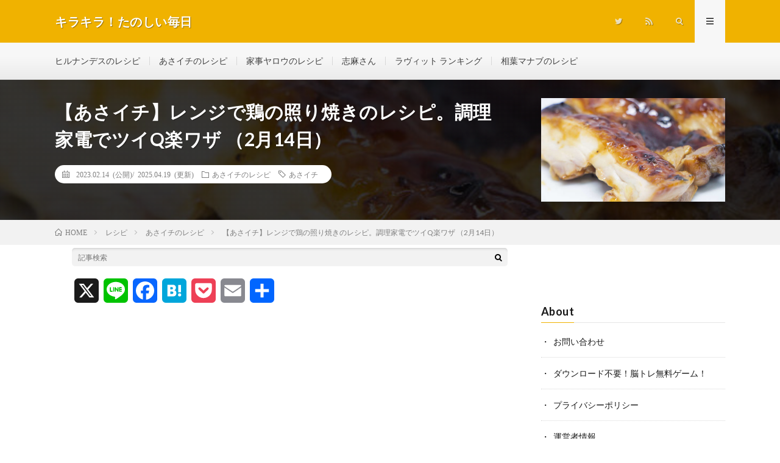

--- FILE ---
content_type: text/html; charset=UTF-8
request_url: https://nowkore.net/archives/72429
body_size: 22477
content:
<!DOCTYPE html>
<html dir="ltr" lang="ja" prefix="og: https://ogp.me/ns#" prefix="og: http://ogp.me/ns#">
<head prefix="og: http://ogp.me/ns# fb: http://ogp.me/ns/fb# article: http://ogp.me/ns/article#">
<meta charset="UTF-8">
<title>【あさイチ】レンジで鶏の照り焼きのレシピ。調理家電でツイQ楽ワザ （2月14日）</title>
	<style>img:is([sizes="auto" i], [sizes^="auto," i]) { contain-intrinsic-size: 3000px 1500px }</style>
	
		<!-- All in One SEO 4.9.3 - aioseo.com -->
	<meta name="description" content="2023年2月14日の『ＮＨＫあさイチ』～ツイQ楽ワザ～で放送された、「電子レンジで作る鶏の照り焼き」のレシピ・作り方をご紹介します。今日のテーマは調理家電ならイッパーツSP！いつもの料理が話題の調理家電で簡単＆美味しく作れるアイデアレシピです。"/>
	<meta name="robots" content="noindex, max-snippet:-1, max-image-preview:large, max-video-preview:-1"/>
	<meta name="author" content="管理人"/>
	<meta name="google-site-verification" content="0VDpJubKuEe5IuxXlGybVnjN6lXEnQJXiYy8kbET1j0"/>
	<meta name="keywords" content="あさイチ"/>
	<link rel="canonical" href="https://nowkore.net/archives/72429"/>
	<meta name="generator" content="All in One SEO (AIOSEO) 4.9.3"/>
		<meta property="og:locale" content="ja_JP"/>
		<meta property="og:site_name" content="キラキラ！たのしい毎日"/>
		<meta property="og:type" content="article"/>
		<meta property="og:title" content="【あさイチ】レンジで鶏の照り焼きのレシピ。調理家電でツイQ楽ワザ （2月14日）"/>
		<meta property="og:description" content="2023年2月14日の『ＮＨＫあさイチ』～ツイQ楽ワザ～で放送された、「電子レンジで作る鶏の照り焼き」のレシピ・作り方をご紹介します。今日のテーマは調理家電ならイッパーツSP！いつもの料理が話題の調理家電で簡単＆美味しく作れるアイデアレシピです。"/>
		<meta property="og:url" content="https://nowkore.net/archives/72429"/>
		<meta property="og:image" content="https://nowkore.net/wp-content/uploads/2020/01/teriyaki-1.jpg"/>
		<meta property="og:image:secure_url" content="https://nowkore.net/wp-content/uploads/2020/01/teriyaki-1.jpg"/>
		<meta property="og:image:width" content="730"/>
		<meta property="og:image:height" content="487"/>
		<meta property="article:published_time" content="2023-02-13T23:33:27+00:00"/>
		<meta property="article:modified_time" content="2025-04-19T05:37:41+00:00"/>
		<meta name="twitter:card" content="summary_large_image"/>
		<meta name="twitter:site" content="@omusubi_poton"/>
		<meta name="twitter:title" content="【あさイチ】レンジで鶏の照り焼きのレシピ。調理家電でツイQ楽ワザ （2月14日）"/>
		<meta name="twitter:description" content="2023年2月14日の『ＮＨＫあさイチ』～ツイQ楽ワザ～で放送された、「電子レンジで作る鶏の照り焼き」のレシピ・作り方をご紹介します。今日のテーマは調理家電ならイッパーツSP！いつもの料理が話題の調理家電で簡単＆美味しく作れるアイデアレシピです。"/>
		<meta name="twitter:creator" content="@omusubi_poton"/>
		<meta name="twitter:image" content="https://nowkore.net/wp-content/uploads/2020/01/teriyaki-1.jpg"/>
		<script type="application/ld+json" class="aioseo-schema">
			{"@context":"https:\/\/schema.org","@graph":[{"@type":"Article","@id":"https:\/\/nowkore.net\/archives\/72429#article","name":"\u3010\u3042\u3055\u30a4\u30c1\u3011\u30ec\u30f3\u30b8\u3067\u9d8f\u306e\u7167\u308a\u713c\u304d\u306e\u30ec\u30b7\u30d4\u3002\u8abf\u7406\u5bb6\u96fb\u3067\u30c4\u30a4Q\u697d\u30ef\u30b6 \uff082\u670814\u65e5\uff09","headline":"\u3010\u3042\u3055\u30a4\u30c1\u3011\u30ec\u30f3\u30b8\u3067\u9d8f\u306e\u7167\u308a\u713c\u304d\u306e\u30ec\u30b7\u30d4\u3002\u8abf\u7406\u5bb6\u96fb\u3067\u30c4\u30a4Q\u697d\u30ef\u30b6 \uff082\u670814\u65e5\uff09","author":{"@id":"https:\/\/nowkore.net\/archives\/author\/akane-ysd#author"},"publisher":{"@id":"https:\/\/nowkore.net\/#person"},"image":{"@type":"ImageObject","url":"https:\/\/nowkore.net\/wp-content\/uploads\/2020\/01\/teriyaki-1.jpg","width":730,"height":487},"datePublished":"2023-02-14T08:33:27+09:00","dateModified":"2025-04-19T14:37:41+09:00","inLanguage":"ja","mainEntityOfPage":{"@id":"https:\/\/nowkore.net\/archives\/72429#webpage"},"isPartOf":{"@id":"https:\/\/nowkore.net\/archives\/72429#webpage"},"articleSection":"\u3042\u3055\u30a4\u30c1\u306e\u30ec\u30b7\u30d4, \u3042\u3055\u30a4\u30c1"},{"@type":"BreadcrumbList","@id":"https:\/\/nowkore.net\/archives\/72429#breadcrumblist","itemListElement":[{"@type":"ListItem","@id":"https:\/\/nowkore.net#listItem","position":1,"name":"Home","item":"https:\/\/nowkore.net","nextItem":{"@type":"ListItem","@id":"https:\/\/nowkore.net\/archives\/category\/recipe#listItem","name":"\u30ec\u30b7\u30d4"}},{"@type":"ListItem","@id":"https:\/\/nowkore.net\/archives\/category\/recipe#listItem","position":2,"name":"\u30ec\u30b7\u30d4","item":"https:\/\/nowkore.net\/archives\/category\/recipe","nextItem":{"@type":"ListItem","@id":"https:\/\/nowkore.net\/archives\/category\/recipe\/asaichi-recipe#listItem","name":"\u3042\u3055\u30a4\u30c1\u306e\u30ec\u30b7\u30d4"},"previousItem":{"@type":"ListItem","@id":"https:\/\/nowkore.net#listItem","name":"Home"}},{"@type":"ListItem","@id":"https:\/\/nowkore.net\/archives\/category\/recipe\/asaichi-recipe#listItem","position":3,"name":"\u3042\u3055\u30a4\u30c1\u306e\u30ec\u30b7\u30d4","item":"https:\/\/nowkore.net\/archives\/category\/recipe\/asaichi-recipe","nextItem":{"@type":"ListItem","@id":"https:\/\/nowkore.net\/archives\/72429#listItem","name":"\u3010\u3042\u3055\u30a4\u30c1\u3011\u30ec\u30f3\u30b8\u3067\u9d8f\u306e\u7167\u308a\u713c\u304d\u306e\u30ec\u30b7\u30d4\u3002\u8abf\u7406\u5bb6\u96fb\u3067\u30c4\u30a4Q\u697d\u30ef\u30b6 \uff082\u670814\u65e5\uff09"},"previousItem":{"@type":"ListItem","@id":"https:\/\/nowkore.net\/archives\/category\/recipe#listItem","name":"\u30ec\u30b7\u30d4"}},{"@type":"ListItem","@id":"https:\/\/nowkore.net\/archives\/72429#listItem","position":4,"name":"\u3010\u3042\u3055\u30a4\u30c1\u3011\u30ec\u30f3\u30b8\u3067\u9d8f\u306e\u7167\u308a\u713c\u304d\u306e\u30ec\u30b7\u30d4\u3002\u8abf\u7406\u5bb6\u96fb\u3067\u30c4\u30a4Q\u697d\u30ef\u30b6 \uff082\u670814\u65e5\uff09","previousItem":{"@type":"ListItem","@id":"https:\/\/nowkore.net\/archives\/category\/recipe\/asaichi-recipe#listItem","name":"\u3042\u3055\u30a4\u30c1\u306e\u30ec\u30b7\u30d4"}}]},{"@type":"Person","@id":"https:\/\/nowkore.net\/#person","name":"\u7ba1\u7406\u4eba","sameAs":["@omusubi_poton"]},{"@type":"Person","@id":"https:\/\/nowkore.net\/archives\/author\/akane-ysd#author","url":"https:\/\/nowkore.net\/archives\/author\/akane-ysd","name":"\u7ba1\u7406\u4eba","sameAs":["@omusubi_poton"]},{"@type":"WebPage","@id":"https:\/\/nowkore.net\/archives\/72429#webpage","url":"https:\/\/nowkore.net\/archives\/72429","name":"\u3010\u3042\u3055\u30a4\u30c1\u3011\u30ec\u30f3\u30b8\u3067\u9d8f\u306e\u7167\u308a\u713c\u304d\u306e\u30ec\u30b7\u30d4\u3002\u8abf\u7406\u5bb6\u96fb\u3067\u30c4\u30a4Q\u697d\u30ef\u30b6 \uff082\u670814\u65e5\uff09","description":"2023\u5e742\u670814\u65e5\u306e\u300e\uff2e\uff28\uff2b\u3042\u3055\u30a4\u30c1\u300f\uff5e\u30c4\u30a4Q\u697d\u30ef\u30b6\uff5e\u3067\u653e\u9001\u3055\u308c\u305f\u3001\u300c\u96fb\u5b50\u30ec\u30f3\u30b8\u3067\u4f5c\u308b\u9d8f\u306e\u7167\u308a\u713c\u304d\u300d\u306e\u30ec\u30b7\u30d4\u30fb\u4f5c\u308a\u65b9\u3092\u3054\u7d39\u4ecb\u3057\u307e\u3059\u3002\u4eca\u65e5\u306e\u30c6\u30fc\u30de\u306f\u8abf\u7406\u5bb6\u96fb\u306a\u3089\u30a4\u30c3\u30d1\u30fc\u30c4SP\uff01\u3044\u3064\u3082\u306e\u6599\u7406\u304c\u8a71\u984c\u306e\u8abf\u7406\u5bb6\u96fb\u3067\u7c21\u5358\uff06\u7f8e\u5473\u3057\u304f\u4f5c\u308c\u308b\u30a2\u30a4\u30c7\u30a2\u30ec\u30b7\u30d4\u3067\u3059\u3002","inLanguage":"ja","isPartOf":{"@id":"https:\/\/nowkore.net\/#website"},"breadcrumb":{"@id":"https:\/\/nowkore.net\/archives\/72429#breadcrumblist"},"author":{"@id":"https:\/\/nowkore.net\/archives\/author\/akane-ysd#author"},"creator":{"@id":"https:\/\/nowkore.net\/archives\/author\/akane-ysd#author"},"image":{"@type":"ImageObject","url":"https:\/\/nowkore.net\/wp-content\/uploads\/2020\/01\/teriyaki-1.jpg","@id":"https:\/\/nowkore.net\/archives\/72429\/#mainImage","width":730,"height":487},"primaryImageOfPage":{"@id":"https:\/\/nowkore.net\/archives\/72429#mainImage"},"datePublished":"2023-02-14T08:33:27+09:00","dateModified":"2025-04-19T14:37:41+09:00"},{"@type":"WebSite","@id":"https:\/\/nowkore.net\/#website","url":"https:\/\/nowkore.net\/","name":"\u30ad\u30e9\u30ad\u30e9\uff01\u305f\u306e\u3057\u3044\u6bce\u65e5","description":"\u30c6\u30ec\u30d3\u3067\u7d39\u4ecb\u3055\u308c\u305f\u8a71\u984c\u306e\u30ec\u30b7\u30d4\u3084\u7f8e\u5bb9\uff06\u30c0\u30a4\u30a8\u30c3\u30c8\u306a\u3069\u3001\u751f\u6d3b\u306b\u5f79\u7acb\u3064\u60c5\u5831\u3092\u7db4\u3063\u3066\u3044\u304d\u307e\u3059","inLanguage":"ja","publisher":{"@id":"https:\/\/nowkore.net\/#person"}}]}
		</script>
		<!-- All in One SEO -->

<link rel='dns-prefetch' href='//static.addtoany.com'/>
<script type="text/javascript" id="wpp-js" src="https://nowkore.net/wp-content/plugins/wordpress-popular-posts/assets/js/wpp.min.js?ver=7.3.6" data-sampling="1" data-sampling-rate="100" data-api-url="https://nowkore.net/wp-json/wordpress-popular-posts" data-post-id="72429" data-token="b371b3df10" data-lang="0" data-debug="0"></script>
<link rel='stylesheet' id='wp-block-library-css' href='https://nowkore.net/wp-includes/css/dist/block-library/style.min.css?ver=6.8.3' type='text/css' media='all'/>
<style id='classic-theme-styles-inline-css' type='text/css'>
/*! This file is auto-generated */
.wp-block-button__link{color:#fff;background-color:#32373c;border-radius:9999px;box-shadow:none;text-decoration:none;padding:calc(.667em + 2px) calc(1.333em + 2px);font-size:1.125em}.wp-block-file__button{background:#32373c;color:#fff;text-decoration:none}
</style>
<link rel='stylesheet' id='aioseo/css/src/vue/standalone/blocks/table-of-contents/global.scss-css' href='https://nowkore.net/wp-content/plugins/all-in-one-seo-pack/dist/Lite/assets/css/table-of-contents/global.e90f6d47.css?ver=4.9.3' type='text/css' media='all'/>
<style id='global-styles-inline-css' type='text/css'>
:root{--wp--preset--aspect-ratio--square: 1;--wp--preset--aspect-ratio--4-3: 4/3;--wp--preset--aspect-ratio--3-4: 3/4;--wp--preset--aspect-ratio--3-2: 3/2;--wp--preset--aspect-ratio--2-3: 2/3;--wp--preset--aspect-ratio--16-9: 16/9;--wp--preset--aspect-ratio--9-16: 9/16;--wp--preset--color--black: #000000;--wp--preset--color--cyan-bluish-gray: #abb8c3;--wp--preset--color--white: #ffffff;--wp--preset--color--pale-pink: #f78da7;--wp--preset--color--vivid-red: #cf2e2e;--wp--preset--color--luminous-vivid-orange: #ff6900;--wp--preset--color--luminous-vivid-amber: #fcb900;--wp--preset--color--light-green-cyan: #7bdcb5;--wp--preset--color--vivid-green-cyan: #00d084;--wp--preset--color--pale-cyan-blue: #8ed1fc;--wp--preset--color--vivid-cyan-blue: #0693e3;--wp--preset--color--vivid-purple: #9b51e0;--wp--preset--gradient--vivid-cyan-blue-to-vivid-purple: linear-gradient(135deg,rgba(6,147,227,1) 0%,rgb(155,81,224) 100%);--wp--preset--gradient--light-green-cyan-to-vivid-green-cyan: linear-gradient(135deg,rgb(122,220,180) 0%,rgb(0,208,130) 100%);--wp--preset--gradient--luminous-vivid-amber-to-luminous-vivid-orange: linear-gradient(135deg,rgba(252,185,0,1) 0%,rgba(255,105,0,1) 100%);--wp--preset--gradient--luminous-vivid-orange-to-vivid-red: linear-gradient(135deg,rgba(255,105,0,1) 0%,rgb(207,46,46) 100%);--wp--preset--gradient--very-light-gray-to-cyan-bluish-gray: linear-gradient(135deg,rgb(238,238,238) 0%,rgb(169,184,195) 100%);--wp--preset--gradient--cool-to-warm-spectrum: linear-gradient(135deg,rgb(74,234,220) 0%,rgb(151,120,209) 20%,rgb(207,42,186) 40%,rgb(238,44,130) 60%,rgb(251,105,98) 80%,rgb(254,248,76) 100%);--wp--preset--gradient--blush-light-purple: linear-gradient(135deg,rgb(255,206,236) 0%,rgb(152,150,240) 100%);--wp--preset--gradient--blush-bordeaux: linear-gradient(135deg,rgb(254,205,165) 0%,rgb(254,45,45) 50%,rgb(107,0,62) 100%);--wp--preset--gradient--luminous-dusk: linear-gradient(135deg,rgb(255,203,112) 0%,rgb(199,81,192) 50%,rgb(65,88,208) 100%);--wp--preset--gradient--pale-ocean: linear-gradient(135deg,rgb(255,245,203) 0%,rgb(182,227,212) 50%,rgb(51,167,181) 100%);--wp--preset--gradient--electric-grass: linear-gradient(135deg,rgb(202,248,128) 0%,rgb(113,206,126) 100%);--wp--preset--gradient--midnight: linear-gradient(135deg,rgb(2,3,129) 0%,rgb(40,116,252) 100%);--wp--preset--font-size--small: 13px;--wp--preset--font-size--medium: 20px;--wp--preset--font-size--large: 36px;--wp--preset--font-size--x-large: 42px;--wp--preset--spacing--20: 0.44rem;--wp--preset--spacing--30: 0.67rem;--wp--preset--spacing--40: 1rem;--wp--preset--spacing--50: 1.5rem;--wp--preset--spacing--60: 2.25rem;--wp--preset--spacing--70: 3.38rem;--wp--preset--spacing--80: 5.06rem;--wp--preset--shadow--natural: 6px 6px 9px rgba(0, 0, 0, 0.2);--wp--preset--shadow--deep: 12px 12px 50px rgba(0, 0, 0, 0.4);--wp--preset--shadow--sharp: 6px 6px 0px rgba(0, 0, 0, 0.2);--wp--preset--shadow--outlined: 6px 6px 0px -3px rgba(255, 255, 255, 1), 6px 6px rgba(0, 0, 0, 1);--wp--preset--shadow--crisp: 6px 6px 0px rgba(0, 0, 0, 1);}:where(.is-layout-flex){gap: 0.5em;}:where(.is-layout-grid){gap: 0.5em;}body .is-layout-flex{display: flex;}.is-layout-flex{flex-wrap: wrap;align-items: center;}.is-layout-flex > :is(*, div){margin: 0;}body .is-layout-grid{display: grid;}.is-layout-grid > :is(*, div){margin: 0;}:where(.wp-block-columns.is-layout-flex){gap: 2em;}:where(.wp-block-columns.is-layout-grid){gap: 2em;}:where(.wp-block-post-template.is-layout-flex){gap: 1.25em;}:where(.wp-block-post-template.is-layout-grid){gap: 1.25em;}.has-black-color{color: var(--wp--preset--color--black) !important;}.has-cyan-bluish-gray-color{color: var(--wp--preset--color--cyan-bluish-gray) !important;}.has-white-color{color: var(--wp--preset--color--white) !important;}.has-pale-pink-color{color: var(--wp--preset--color--pale-pink) !important;}.has-vivid-red-color{color: var(--wp--preset--color--vivid-red) !important;}.has-luminous-vivid-orange-color{color: var(--wp--preset--color--luminous-vivid-orange) !important;}.has-luminous-vivid-amber-color{color: var(--wp--preset--color--luminous-vivid-amber) !important;}.has-light-green-cyan-color{color: var(--wp--preset--color--light-green-cyan) !important;}.has-vivid-green-cyan-color{color: var(--wp--preset--color--vivid-green-cyan) !important;}.has-pale-cyan-blue-color{color: var(--wp--preset--color--pale-cyan-blue) !important;}.has-vivid-cyan-blue-color{color: var(--wp--preset--color--vivid-cyan-blue) !important;}.has-vivid-purple-color{color: var(--wp--preset--color--vivid-purple) !important;}.has-black-background-color{background-color: var(--wp--preset--color--black) !important;}.has-cyan-bluish-gray-background-color{background-color: var(--wp--preset--color--cyan-bluish-gray) !important;}.has-white-background-color{background-color: var(--wp--preset--color--white) !important;}.has-pale-pink-background-color{background-color: var(--wp--preset--color--pale-pink) !important;}.has-vivid-red-background-color{background-color: var(--wp--preset--color--vivid-red) !important;}.has-luminous-vivid-orange-background-color{background-color: var(--wp--preset--color--luminous-vivid-orange) !important;}.has-luminous-vivid-amber-background-color{background-color: var(--wp--preset--color--luminous-vivid-amber) !important;}.has-light-green-cyan-background-color{background-color: var(--wp--preset--color--light-green-cyan) !important;}.has-vivid-green-cyan-background-color{background-color: var(--wp--preset--color--vivid-green-cyan) !important;}.has-pale-cyan-blue-background-color{background-color: var(--wp--preset--color--pale-cyan-blue) !important;}.has-vivid-cyan-blue-background-color{background-color: var(--wp--preset--color--vivid-cyan-blue) !important;}.has-vivid-purple-background-color{background-color: var(--wp--preset--color--vivid-purple) !important;}.has-black-border-color{border-color: var(--wp--preset--color--black) !important;}.has-cyan-bluish-gray-border-color{border-color: var(--wp--preset--color--cyan-bluish-gray) !important;}.has-white-border-color{border-color: var(--wp--preset--color--white) !important;}.has-pale-pink-border-color{border-color: var(--wp--preset--color--pale-pink) !important;}.has-vivid-red-border-color{border-color: var(--wp--preset--color--vivid-red) !important;}.has-luminous-vivid-orange-border-color{border-color: var(--wp--preset--color--luminous-vivid-orange) !important;}.has-luminous-vivid-amber-border-color{border-color: var(--wp--preset--color--luminous-vivid-amber) !important;}.has-light-green-cyan-border-color{border-color: var(--wp--preset--color--light-green-cyan) !important;}.has-vivid-green-cyan-border-color{border-color: var(--wp--preset--color--vivid-green-cyan) !important;}.has-pale-cyan-blue-border-color{border-color: var(--wp--preset--color--pale-cyan-blue) !important;}.has-vivid-cyan-blue-border-color{border-color: var(--wp--preset--color--vivid-cyan-blue) !important;}.has-vivid-purple-border-color{border-color: var(--wp--preset--color--vivid-purple) !important;}.has-vivid-cyan-blue-to-vivid-purple-gradient-background{background: var(--wp--preset--gradient--vivid-cyan-blue-to-vivid-purple) !important;}.has-light-green-cyan-to-vivid-green-cyan-gradient-background{background: var(--wp--preset--gradient--light-green-cyan-to-vivid-green-cyan) !important;}.has-luminous-vivid-amber-to-luminous-vivid-orange-gradient-background{background: var(--wp--preset--gradient--luminous-vivid-amber-to-luminous-vivid-orange) !important;}.has-luminous-vivid-orange-to-vivid-red-gradient-background{background: var(--wp--preset--gradient--luminous-vivid-orange-to-vivid-red) !important;}.has-very-light-gray-to-cyan-bluish-gray-gradient-background{background: var(--wp--preset--gradient--very-light-gray-to-cyan-bluish-gray) !important;}.has-cool-to-warm-spectrum-gradient-background{background: var(--wp--preset--gradient--cool-to-warm-spectrum) !important;}.has-blush-light-purple-gradient-background{background: var(--wp--preset--gradient--blush-light-purple) !important;}.has-blush-bordeaux-gradient-background{background: var(--wp--preset--gradient--blush-bordeaux) !important;}.has-luminous-dusk-gradient-background{background: var(--wp--preset--gradient--luminous-dusk) !important;}.has-pale-ocean-gradient-background{background: var(--wp--preset--gradient--pale-ocean) !important;}.has-electric-grass-gradient-background{background: var(--wp--preset--gradient--electric-grass) !important;}.has-midnight-gradient-background{background: var(--wp--preset--gradient--midnight) !important;}.has-small-font-size{font-size: var(--wp--preset--font-size--small) !important;}.has-medium-font-size{font-size: var(--wp--preset--font-size--medium) !important;}.has-large-font-size{font-size: var(--wp--preset--font-size--large) !important;}.has-x-large-font-size{font-size: var(--wp--preset--font-size--x-large) !important;}
:where(.wp-block-post-template.is-layout-flex){gap: 1.25em;}:where(.wp-block-post-template.is-layout-grid){gap: 1.25em;}
:where(.wp-block-columns.is-layout-flex){gap: 2em;}:where(.wp-block-columns.is-layout-grid){gap: 2em;}
:root :where(.wp-block-pullquote){font-size: 1.5em;line-height: 1.6;}
</style>
<link rel='stylesheet' id='contact-form-7-css' href='https://nowkore.net/wp-content/plugins/contact-form-7/includes/css/styles.css,qver=6.1.4.pagespeed.ce.ZKwxaZ9TJs.css' type='text/css' media='all'/>
<link rel='stylesheet' id='wordpress-popular-posts-css-css' href='https://nowkore.net/wp-content/plugins/wordpress-popular-posts/assets/css/wpp.css?ver=7.3.6' type='text/css' media='all'/>
<link rel='stylesheet' id='wpel-style-css' href='https://nowkore.net/wp-content/plugins/wp-external-links/public/css/wpel.css?ver=2.63' type='text/css' media='all'/>
<link rel='stylesheet' id='addtoany-css' href='https://nowkore.net/wp-content/plugins/add-to-any/addtoany.min.css?ver=1.16' type='text/css' media='all'/>
<script type="text/javascript" id="addtoany-core-js-before">//<![CDATA[
window.a2a_config=window.a2a_config||{};a2a_config.callbacks=[];a2a_config.overlays=[];a2a_config.templates={};a2a_localize={Share:"共有",Save:"ブックマーク",Subscribe:"購読",Email:"メール",Bookmark:"ブックマーク",ShowAll:"すべて表示する",ShowLess:"小さく表示する",FindServices:"サービスを探す",FindAnyServiceToAddTo:"追加するサービスを今すぐ探す",PoweredBy:"Powered by",ShareViaEmail:"メールでシェアする",SubscribeViaEmail:"メールで購読する",BookmarkInYourBrowser:"ブラウザにブックマーク",BookmarkInstructions:"このページをブックマークするには、 Ctrl+D または \u2318+D を押下。",AddToYourFavorites:"お気に入りに追加",SendFromWebOrProgram:"任意のメールアドレスまたはメールプログラムから送信",EmailProgram:"メールプログラム",More:"詳細&#8230;",ThanksForSharing:"共有ありがとうございます !",ThanksForFollowing:"フォローありがとうございます !"};
//]]></script>
<script type="text/javascript" defer src="https://static.addtoany.com/menu/page.js" id="addtoany-core-js"></script>
<script type="text/javascript" src="https://nowkore.net/wp-includes/js/jquery/jquery.min.js?ver=3.7.1" id="jquery-core-js"></script>
<script type="text/javascript" src="https://nowkore.net/wp-includes/js/jquery/jquery-migrate.min.js,qver=3.4.1.pagespeed.jm.bhhu-RahTI.js" id="jquery-migrate-js"></script>
<script type="text/javascript" defer id="addtoany-jquery-js">//<![CDATA[
"function"==typeof jQuery&&jQuery(document).ready(function(a){a("body").on("post-load",function(){window.a2a&&a2a.init_all()})});
//]]></script>
<link rel="https://api.w.org/" href="https://nowkore.net/wp-json/"/><link rel="alternate" title="JSON" type="application/json" href="https://nowkore.net/wp-json/wp/v2/posts/72429"/><link rel="alternate" title="oEmbed (JSON)" type="application/json+oembed" href="https://nowkore.net/wp-json/oembed/1.0/embed?url=https%3A%2F%2Fnowkore.net%2Farchives%2F72429"/>
<link rel="alternate" title="oEmbed (XML)" type="text/xml+oembed" href="https://nowkore.net/wp-json/oembed/1.0/embed?url=https%3A%2F%2Fnowkore.net%2Farchives%2F72429&#038;format=xml"/>
<!-- start Simple Custom CSS and JS -->
<script type="text/javascript">jQuery(document).ready(function($){$(window).on('copy',function(e){var url="https://nowkore.net/trytocopy";const request=new XMLHttpRequest();request.open("GET",url);request.send();});});</script>
<!-- end Simple Custom CSS and JS -->
<!-- start Simple Custom CSS and JS -->
<style type="text/css">
/*内部リンクショートコード*/ 
div.blog-card{ 
  	padding:12px 12px 0 12px; 
	margin:5px 0 0 0; 
  	border:1px solid #ddd; 
  	word-wrap:break-word; 
  	max-width:100%; border-radius:5px; 
} 
div.blog-card-thumbnail{ 
  	/*float:left;*/ 
  	float:right; 
  	/*margin-right:10px;*/ 
  	margin-left:10px; 
} 
div.blog-card-content{ 
  	line-height:120%; 
} 
div.blog-card-title{ 
  	margin-bottom:5px; 
} 
div.blog-card-title a{ 
    font-size:1.4rem;
  	font-weight:bold; 
  	color:black; 
  	text-decoration: none; 
} 
div.blog-card-title a:hover{ 
  	text-decoration: underline; 
    border-bottom: unset;
} 
div.blog-card-excerpt{ 
  	color:#333; 
  	/*font-size:80%; */
    font-size:1.2rem;
} 
.blog-card-footer{ clear:both; }
/*内部リンクショートコード ここまで*/ 

/*ポピュラーリストの「・」を消す*/
.widget ul.wpp-list li{
  padding: 15px 0 0 5px;
}
.widget ul.wpp-list li::before{
  display: none;
  /*list-style:none;*/
}
.widget ul.wpp-list li a{
  font-weight:bold;
}
/*ポピュラーリストの「・」を消す ここまで*/

/*スマホ上部の人気記事に枠線*/
aside.widgetPost-top ul.wpp-list li{
  border: solid 1px #e0e0e0;
  padding: 5px 5px 5px 5px;
  margin-bottom: 5px;
}
/*スマホ上部の人気記事に枠線 ここまで*/

/*関連する記事のリンク色*/
h3.related__title a{ 
  	color:black; 
  	text-decoration: none; 
} 
h3.related__title a:hover{ 
  	text-decoration: underline; 
} 
/*関連する記事のリンク色　ここまで*/


/*カスタムリンクボタン--------------------*/
/* ボタンのスタイル */
button.link {
  border-radius: 0px;
  border: 1px solid;
  border-color: orange;
  background-color: orange;
  padding: 5px;
  text-align: center;
  color: white;
  width: 80%;
  /*height: 80%;*/
  margin: 10px;
}
button.link:hover {
  background-color: white;
  color: orange;
  cursor : pointer;
}
.button_wrapper{
   text-align:center;
}
.button_wrapper a:hover{
   text-decoration: none ;
}
/*カスタムリンクボタン-------------------- ここまで*/


/*下向き吹き出し--------------------ここから*/
.balloon1 {
  position: relative;
  margin: 2em 0 2em 40px;
  padding: 15px;
  background: #fff0c6;
  border-radius: 15px;
}

.balloon1:before {  
  content: "";
  position: absolute;
  left: -38px;
  width: 13px;
  height: 12px;
  bottom: 0;
  background: #fff0c6;
  border-radius: 50%;
}

.balloon1:after {
  content: "";
  position: absolute;
  left: -24px;
  width: 20px;
  height: 18px;
  bottom: 3px;
  background: #fff0c6;
  border-radius: 50%;
}
.balloon1 p {
  margin: 0; 
  padding: 0;
}/*下向き吹き出し--------------------ここまで*/



/*レシピ関連--------------------ここから*/
div.recipetitle {
    color: white;
	background-color:chocolate;
    text-align: left;
    margin-top: 30px;
    padding-left: 10px;
}
div.recipeframe {
    margin-bottom: 30px;
    border: solid 2px chocolate;
    /*padding: 20px 20px 0px 20px;*/
    padding: 20px;
    -webkit-user-select: none; 
    -khtml-user-select: none; 
    -ms-user-select: none; 
    -moz-user-select: none; 
    user-select: none;
}
div.recipeframe table.tblrecipe {
    border: 0;
    border-collapse: collapse;
    /*margin-bottom: 30px;*/
    width: 100%;
}
div.recipeframe table.tblrecipe tr {
    background: #ffffff;
    vertical-align: top;
}
div.recipeframe table.tblrecipe td {
    width: 50%;
    border-left: none;
    border-right: none;
    border-bottom: dotted 1px gray;
    padding: 5px;
    padding-right: 5px;
    vertical-align: top;
    font-size: 1.6rem;
}
table.tblrecipe caption {
    padding: 0 0 10px 0;
    margin: 0;
    text-align: left;
    font-size: 1.6rem;
    font-weight: bold;
    color: saddlebrown;
}
div.recipeframe ul li,  div.recipeframe ol li{
    font-size: 1.6rem;
    border-bottom: dotted 1px gray;
    margin-bottom: 7px;
}

div.recipeframe ul li div.pointBox,  div.recipeframe ol li div.pointBox{
  margin-top: 20px;
  margin-bottom: 7px;
}
/*レシピ関連--------------------ここまで*/


/*アプリのリンク作成ウェブサービス（アプリーチ）用　ここから*/
.appreach {
  text-align: left;
  padding: 10px;
  border: 1px solid #7C7C7C;
  overflow: hidden;
}
.appreach:after {
  content: "";
  display: block;
  clear: both;
}
.appreach p {
  margin: 0;
}
.appreach a:after {
  display: none;
}
.appreach__icon {
  float: left;
  border-radius: 10%;
  overflow: hidden;
  margin: 0 3% 0 0 !important;
  width: 25% !important;
  height: auto !important;
  max-width: 120px !important;
}
.appreach__detail {
  display: inline-block;
  font-size: 20px;
  line-height: 1.5;
  width: 72%;
  max-width: 72%;
}
.appreach__detail:after {
  content: "";
  display: block;
  clear: both;
}
.appreach__name {
  font-size: 16px;
  line-height: 1.5em !important;
  max-height: 3em;
  overflow: hidden;
}
.appreach__info {
  font-size: 12px !important;
}
.appreach__developper, .appreach__price {
  margin-right: 0.5em;
}
.appreach__posted a {
  margin-left: 0.5em;
}
.appreach__links {
  float: left;
  height: 40px;
  margin-top: 8px;
  white-space: nowrap;
}
.appreach__aslink img {
  margin-right: 10px;
  height: 40px;
  width: 135px;
}
.appreach__gplink img {
  height: 40px;
  width: 134.5px;
}
.appreach__star {
  position: relative;
  font-size: 14px !important;
  height: 1.5em;
  width: 5em;
}
.appreach__star__base {
  position: absolute;
  color: #737373;
}
.appreach__star__evaluate {
  position: absolute;
  color: #ffc107;
  overflow: hidden;
  white-space: nowrap;
}
/*アプリのリンク作成ウェブサービス（アプリーチ）用　ここまで*/


/*静止画にYOUTUBEのアイコン重ねる　－－－－－－－－－－－－　ここから*/
.img-video-box {
    position: relative;
}

.img-video-icon {
    display: flex;
    justify-content: center;
    align-items: center;
    
    position: absolute;
    top: 50%;
    left: 50%;
    -ms-transform: translate(-50%,-50%);
    -webkit-transform: translate(-50%,-50%);
    transform: translate(-50%,-50%);
}
/*静止画にYOUTUBEのアイコン重ねる　－－－－－－－－－－－－　ここまで*/


/*食べログのレーティング－－－－－－－－－－－－－－　ココから*/
.top_rating{
	font-weight: bold;
	/*margin-bottom: 20px;*/
	padding: 10px;
}

.rating_detail table{
}
.rating_detail th{
	white-space: nowrap;
}

.star5_rating{
    position: relative;
    z-index: 0;
    display: inline-block;
    white-space: nowrap;
    color: #CCCCCC; /* グレーカラー 自由に設定化 */
    /*font-size: 30px; フォントサイズ 自由に設定化 */
}

.star5_rating:before, .star5_rating:after{
    content: '★★★★★';
}

.star5_rating:after{
    position: absolute;
    z-index: 1;
    top: 0;
    left: 0;
    overflow: hidden;
    white-space: nowrap;
    color: #ffcf32; /* イエローカラー 自由に設定化 */
}

.star5_rating[data-rate="5"]:after{ width: 100%; } /* 星5 */
.star5_rating[data-rate="4.5"]:after{ width: 90%; } /* 星4.5 */
.star5_rating[data-rate="4"]:after{ width: 80%; } /* 星4 */
.star5_rating[data-rate="3.5"]:after{ width: 70%; } /* 星3.5 */
.star5_rating[data-rate="3"]:after{ width: 60%; } /* 星3 */
.star5_rating[data-rate="2.5"]:after{ width: 50%; } /* 星2.5 */
.star5_rating[data-rate="2"]:after{ width: 40%; } /* 星2 */
.star5_rating[data-rate="1.5"]:after{ width: 30%; } /* 星1.5 */
.star5_rating[data-rate="1"]:after{ width: 20%; } /* 星1 */
.star5_rating[data-rate="0.5"]:after{ width: 10%; } /* 星0.5 */
.star5_rating[data-rate="0"]:after{ width: 0%; } /* 星0 */
/*食べログのレーティング－－－－－－－－－－－－－－　ココまで*/

/*食べログイメージ*/
.facility_tabelog_img_wrap{
  	position: relative;
  	overflow: hidden;
	width:100%;
	padding-bottom: 56.25%;
	margin-top: 10px;
	/*height:calc(100vw * 1);*/
	/*height:calc(100vw * 0.5625);*/
	/*
	width:800px;
	height:450px;
	*/
}
img.facility_tabelog_img{
	position: absolute;
	top: 50%;
	left: 50%;
	transform: translate(-50%, -50%);
	/*height: 100%;*/
	width: 100%;
}

div.basic_info{
  margin: 20px 0px 10px;
}


/*ジョブチューンのコメントに行間を空ける－－－－－－－－－－－－－－　ココから*/
div.comment{
  /*display:block;*/
  margin-bottom:8px;
}
/*ジョブチューンのコメントに行間を空ける－－－－－－－－－－－－－－　ココまで*/

</style>
<!-- end Simple Custom CSS and JS -->
            <style id="wpp-loading-animation-styles">@-webkit-keyframes bgslide{from{background-position-x:0}to{background-position-x:-200%}}@keyframes bgslide{from{background-position-x:0}to{background-position-x:-200%}}.wpp-widget-block-placeholder,.wpp-shortcode-placeholder{margin:0 auto;width:60px;height:3px;background:#dd3737;background:linear-gradient(90deg,#dd3737 0%,#571313 10%,#dd3737 100%);background-size:200% auto;border-radius:3px;-webkit-animation:bgslide 1s infinite linear;animation:bgslide 1s infinite linear}</style>
            <link rel="stylesheet" href="https://nowkore.net/wp-content/themes/lionmedia/style.css">
<link rel="stylesheet" href="https://nowkore.net/wp-content/themes/lionmedia/css/content.css">
<link rel="stylesheet" href="https://nowkore.net/wp-content/themes/lionmedia-child/style.css">
<link rel="stylesheet" href="https://nowkore.net/wp-content/themes/lionmedia-child/css/content.css.pagespeed.ce.wbuaxGi3Hy.css">
<link class="css-async" rel href="https://nowkore.net/wp-content/themes/lionmedia/css/icon.css">
<link class="css-async" rel href="https://fonts.googleapis.com/css?family=Lato:400,700,900">
<meta http-equiv="X-UA-Compatible" content="IE=edge">
<meta name="viewport" content="width=device-width, initial-scale=1, shrink-to-fit=no">
<link rel="dns-prefetch" href="//www.google.com">
<link rel="dns-prefetch" href="//www.google-analytics.com">
<link rel="dns-prefetch" href="//fonts.googleapis.com">
<link rel="dns-prefetch" href="//fonts.gstatic.com">
<link rel="dns-prefetch" href="//pagead2.googlesyndication.com">
<link rel="dns-prefetch" href="//googleads.g.doubleclick.net">
<link rel="dns-prefetch" href="//www.gstatic.com">
<style type="text/css">
.c-user01 {color:#000 !important}
.bgc-user01 {background:#000 !important}
.hc-user01:hover {color:#000 !important}
.c-user02 {color:#000 !important}
.bgc-user02 {background:#000 !important}
.hc-user02:hover {color:#000 !important}
.c-user03 {color:#000 !important}
.bgc-user03 {background:#000 !important}
.hc-user03:hover {color:#000 !important}
.c-user04 {color:#000 !important}
.bgc-user04 {background:#000 !important}
.hc-user04:hover {color:#000 !important}
.c-user05 {color:#000 !important}
.bgc-user05 {background:#000 !important}
.hc-user05:hover {color:#000 !important}

.singleTitle {background-image:url("https://nowkore.net/wp-content/uploads/2020/01/teriyaki-1-730x410.jpg");}

.content h2{
	position: relative;
	padding: 20px 20px 20px 38px;
	border: 1px solid #E5E5E5;
	color:#191919;
	border-top: 4px solid #f0b200;
	background: linear-gradient(#ffffff 0%, #EFEFEF 100%);
	box-shadow: 0 -1px 0 rgba(255, 255, 255, 1) inset;
}
.content h2::after{
	content: "";
	position: absolute;
	top: 50%;
	left: 10px;
	margin-top: -10px;
	width: 18px;
	height: 18px;
	border: 4px solid #f0b200;
	border-radius: 100%;
	box-sizing:border-box;
}
.content h3{
	padding:20px;
	color:#ffffff;
	border:1px solid #dda654;
	background: #dda654;
	box-shadow:inset 1px 1px 0 rgba(255,255,255,0.25);
}
.content h4{
	padding:10px 20px;
	color:#191919;
	border-left:8px solid #f0b200;
	border-bottom:1px solid #E5E5E5;
}
</style>
<link rel="icon" href="https://nowkore.net/wp-content/uploads/2018/01/music-2935457_960_720-100x100.png" sizes="32x32"/>
<link rel="icon" href="https://nowkore.net/wp-content/uploads/2018/01/music-2935457_960_720-298x300.png" sizes="192x192"/>
<link rel="apple-touch-icon" href="https://nowkore.net/wp-content/uploads/2018/01/music-2935457_960_720-298x300.png"/>
<meta name="msapplication-TileImage" content="https://nowkore.net/wp-content/uploads/2018/01/music-2935457_960_720.png"/>
<!-- <meta property="og:site_name" content="キラキラ！たのしい毎日" />
<meta property="og:type" content="article" />
<meta property="og:title" content="【あさイチ】レンジで鶏の照り焼きのレシピ。調理家電でツイQ楽ワザ （2月14日）" />
<meta property="og:description" content="2023年2月14日の『ＮＨＫあさイチ』～ツイQ楽ワザ～で放送された、「レンジで作る鶏の照り焼き」のレシピ・作り方をご紹介します。 今日のテーマは調理家電ならイッパーツSP！ いつもの料理が話題の調理家電で簡単＆美味しく作れるアイデアレシピ" />
<meta property="og:url" content="https://nowkore.net/archives/72429" />
<meta property="og:image" content="https://nowkore.net/wp-content/uploads/2020/01/teriyaki-1-730x410.jpg" />
<meta name="twitter:card" content="summary_large_image" />
 OGPはAIOSEOの機能を使うのでテーマの機能はOFF-->


	
<!-- アナリティクストラッキング（lionmediaの機能から、直書きに移行） -->
<!-- Global site tag (gtag.js) - Google Analytics -->
<script async src="https://www.googletagmanager.com/gtag/js?id=UA-43460351-8"></script>
<script>window.dataLayer=window.dataLayer||[];function gtag(){dataLayer.push(arguments);}gtag('js',new Date());gtag('config','UA-43460351-8');</script>

	
<!--アドセンス自動広告追加-->
<script async src="//pagead2.googlesyndication.com/pagead/js/adsbygoogle.js"></script>
<script>(adsbygoogle=window.adsbygoogle||[]).push({google_ad_client:"ca-pub-7065870776831052",enable_page_level_ads:true});</script>
<!-- FLUX 
<script src="https://flux-cdn.com/client/1000046/nowkore_1177.min.js" async></script>
-->

	
<!--2018/3/12amp広告対応追加-->
<!--
	<script async custom-element="amp-ad" src="https://cdn.ampproject.org/v0/amp-ad-0.1.js"></script>
-->

	
<!--2021/3/9 VC ITPタグ追加-->
<!--
<script type="text/javascript">var vc_sid="3578067"</script>
<script type="text/javascript" src="//vpj.valuecommerce.com/vcparam_pvd.js" async></script>
-->


<!-- adsense AFS用コード-->
<script async="async" src="https://www.google.com/adsense/search/ads.js"></script>
<!-- other head elements from your page -->
<script type="text/javascript" charset="utf-8">(function(g,o){g[o]=g[o]||function(){(g[o]['q']=g[o]['q']||[]).push(arguments)},g[o]['t']=1*new Date})(window,'_googCsa');</script>


</head>
<body class="t-light t-rich">

  
  <!--l-header-->
  <header class="l-header">
    <div class="container">
      
      <div class="siteTitle">

              <p class="siteTitle__name  u-txtShdw">
          <a class="siteTitle__link" href="https://nowkore.net" data-wpel-link="internal">
            <span class="siteTitle__main">キラキラ！たのしい毎日</span>
          </a>
          <span class="siteTitle__sub">テレビで紹介された話題のレシピや美容＆ダイエットなど、生活に役立つ情報を綴っていきます</span>
		</p>	        </div>
      
      <nav class="menuNavi">      
                <ul class="menuNavi__list">
			  
		  <!-- ゲームアイコン 
		  			  <li class="menuNavi__item u-none-pc"><a class="menuNavi__link" href="https://games.nowkore.net/"><img src="/img/games4.png" /></a></li>
		  		  -->
			  
		              <li class="menuNavi__item u-none-sp u-txtShdw"><a class="menuNavi__link icon-twitter" href="https://twitter.com/omusubi_poton"></a></li>
		                            <li class="menuNavi__item u-none-sp u-txtShdw"><a class="menuNavi__link icon-rss" href="https://nowkore.net/feed"></a></li>
					              <li class="menuNavi__item u-txtShdw"><span class="menuNavi__link icon-search" id="menuNavi__search" onclick="toggle__search();"></span></li>
            <li class="menuNavi__item u-txtShdw"><span class="menuNavi__link menuNavi__link-current icon-menu" id="menuNavi__menu" onclick="toggle__menu();"></span></li>
                  </ul>
      </nav>
      
    </div>
  </header>
  <!--/l-header-->
  
  <!--l-extra-->
        <div class="l-extraNone" id="extra__search">
      <div class="container">
        <div class="searchNavi">
                    
                <div class="searchBox">
        <form class="searchBox__form" method="get" target="_top" action="https://nowkore.net/">
          <input class="searchBox__input" type="text" maxlength="50" name="s" placeholder="記事検索"><button class="searchBox__submit icon-search" type="submit" value="search"> </button>
        </form>
      </div>        </div>
      </div>
    </div>
        
    <div class="l-extra" id="extra__menu">
      <div class="container container-max">
        <nav class="globalNavi">
          <ul class="globalNavi__list">
          	        <li id="menu-item-63011" class="menu-item menu-item-type-custom menu-item-object-custom menu-item-63011"><a href="/archives/category/recipe/hirunandesu-recipe" data-wpel-link="internal">ヒルナンデスのレシピ</a></li>
<li id="menu-item-63012" class="menu-item menu-item-type-custom menu-item-object-custom menu-item-63012"><a href="/archives/category/recipe/asaichi-recipe" data-wpel-link="internal">あさイチのレシピ</a></li>
<li id="menu-item-63013" class="menu-item menu-item-type-custom menu-item-object-custom menu-item-63013"><a href="/archives/category/recipe/kajiyarou-recipe" data-wpel-link="internal">家事ヤロウのレシピ</a></li>
<li id="menu-item-63014" class="menu-item menu-item-type-custom menu-item-object-custom menu-item-63014"><a href="/archives/tag/shima-recipe" data-wpel-link="internal">志麻さん</a></li>
<li id="menu-item-63015" class="menu-item menu-item-type-custom menu-item-object-custom menu-item-63015"><a href="/archives/category/ranking/loveit-ranking" data-wpel-link="internal">ラヴィット ランキング</a></li>
<li id="menu-item-63016" class="menu-item menu-item-type-custom menu-item-object-custom menu-item-63016"><a href="/archives/category/recipe/aiba-recipe" data-wpel-link="internal">相葉マナブのレシピ</a></li>
	                                    
                          <li class="menu-item u-none-pc"><a class="icon-twitter wpel-icon-right" href="https://twitter.com/omusubi_poton" data-wpel-link="external" target="_blank" rel="nofollow external noopener noreferrer"><span class="wpel-icon wpel-image wpel-icon-6"></span></a></li>
                                          <li class="menu-item u-none-pc"><a class="icon-rss" href="https://nowkore.net/feed" data-wpel-link="internal"></a></li>
			  		                
                    </ul>
        </nav>
      </div>
    </div>
  <!--/l-extra-->

  <div class="singleTitle">
    <div class="container">
    
      <!-- タイトル -->
      <div class="singleTitle__heading">
        <h1 class="heading heading-singleTitle u-txtShdw">【あさイチ】レンジで鶏の照り焼きのレシピ。調理家電でツイQ楽ワザ （2月14日）</h1>        
        
        <ul class="dateList dateList-singleTitle">
		  
          <!-- 更新日を優先して表示するように変更 -->
		  <!-- <li class="dateList__item icon-calendar">2023.02.14</li> -->
		  			<li class="dateList__item icon-calendar">
				2023.02.14 (公開)/
				<time datetime="2025-04-19T14:37:41+09:00">
					2025.04.19 (更新)
				</time>
			</li>
		  		  <!-- 更新日を優先して表示するように変更(ここまで) -->
		  
          <li class="dateList__item icon-folder"><a class="hc" href="https://nowkore.net/archives/category/recipe/asaichi-recipe" rel="category" data-wpel-link="internal">あさイチのレシピ</a></li>
			
		  <!-- 「レシピ」カテゴリの時に、タグのリンク先を変更 -->
          <li class="dateList__item icon-tag"><a href="https://nowkore.net/archives/tag/%e3%81%82%e3%81%95%e3%82%a4%e3%83%81" rel="tag" data-wpel-link="internal">あさイチ</a></li>		  <!-- ★★やっぱやめたマン
                    <li class="dateList__item icon-tag"><a href="https://nowkore.net/archives/tag/%e3%81%82%e3%81%95%e3%82%a4%e3%83%81" rel="tag" data-wpel-link="internal">あさイチ</a></li>		  -->
          <!-- 「レシピ」カテゴリの時に、タグのリンク先を変更（ここまで） -->
		  
        </ul>
        
        
        
      </div>
      <!-- /タイトル -->

      <!-- アイキャッチ -->
      <div class="eyecatch eyecatch-singleTitle">
        		  <img src="https://nowkore.net/wp-content/uploads/2020/01/teriyaki-1-730x410.jpg" alt="【あさイチ】レンジで鶏の照り焼きのレシピ。調理家電でツイQ楽ワザ （2月14日）" width="730" height="410">
		  	      
      </div>
      <!-- /アイキャッチ -->

    </div>
  </div>
<div class="breadcrumb"><div class="container"><ol class="breadcrumb__list" itemscope itemtype="http://schema.org/BreadcrumbList"><li class="breadcrumb__item" itemprop="itemListElement" itemscope itemtype="http://schema.org/ListItem"><a href="https://nowkore.net/" itemprop="item" data-wpel-link="internal"><span class="icon-home" itemprop="name">HOME</span><meta itemprop="position" content="1"/></a></li><li class="breadcrumb__item" itemprop="itemListElement" itemscope itemtype="http://schema.org/ListItem"><a href="https://nowkore.net/archives/category/recipe" itemprop="item" data-wpel-link="internal"><span itemprop="name">レシピ</span><meta itemprop="position" content="2"/></a></li><li class="breadcrumb__item" itemprop="itemListElement" itemscope itemtype="http://schema.org/ListItem"><a href="https://nowkore.net/archives/category/recipe/asaichi-recipe" itemprop="item" data-wpel-link="internal"><span itemprop="name">あさイチのレシピ</span><meta itemprop="position" content="3"/></a></li><li class="breadcrumb__item">【あさイチ】レンジで鶏の照り焼きのレシピ。調理家電でツイQ楽ワザ （2月14日）</li></ol></div></div>
  <!-- l-wrapper -->
  <div class="l-wrapper">
	
    <!-- l-main -->
    <main class="l-main">
           
	  
	        <!-- 記事上エリア[widget] -->
        <aside class="widgetPost widgetPost-top"><aside class="widget widget-post">      <div class="searchBox">
        <form class="searchBox__form" method="get" target="_top" action="https://nowkore.net/">
          <input class="searchBox__input" type="text" maxlength="50" name="s" placeholder="記事検索"><button class="searchBox__submit icon-search" type="submit" value="search"> </button>
        </form>
      </div></aside></aside>      <!-- /記事上エリア[widget] -->
	        
            
      
	  
	        <section class="content">
	    <div class="addtoany_share_save_container addtoany_content addtoany_content_top"><div class="a2a_kit a2a_kit_size_40 addtoany_list" data-a2a-url="https://nowkore.net/archives/72429" data-a2a-title="【あさイチ】レンジで鶏の照り焼きのレシピ。調理家電でツイQ楽ワザ （2月14日）"><a class="a2a_button_x" href="https://www.addtoany.com/add_to/x?linkurl=https%3A%2F%2Fnowkore.net%2Farchives%2F72429&amp;linkname=%E3%80%90%E3%81%82%E3%81%95%E3%82%A4%E3%83%81%E3%80%91%E3%83%AC%E3%83%B3%E3%82%B8%E3%81%A7%E9%B6%8F%E3%81%AE%E7%85%A7%E3%82%8A%E7%84%BC%E3%81%8D%E3%81%AE%E3%83%AC%E3%82%B7%E3%83%94%E3%80%82%E8%AA%BF%E7%90%86%E5%AE%B6%E9%9B%BB%E3%81%A7%E3%83%84%E3%82%A4Q%E6%A5%BD%E3%83%AF%E3%82%B6%20%EF%BC%882%E6%9C%8814%E6%97%A5%EF%BC%89" title="X" rel="nofollow noopener" target="_blank"></a><a class="a2a_button_line" href="https://www.addtoany.com/add_to/line?linkurl=https%3A%2F%2Fnowkore.net%2Farchives%2F72429&amp;linkname=%E3%80%90%E3%81%82%E3%81%95%E3%82%A4%E3%83%81%E3%80%91%E3%83%AC%E3%83%B3%E3%82%B8%E3%81%A7%E9%B6%8F%E3%81%AE%E7%85%A7%E3%82%8A%E7%84%BC%E3%81%8D%E3%81%AE%E3%83%AC%E3%82%B7%E3%83%94%E3%80%82%E8%AA%BF%E7%90%86%E5%AE%B6%E9%9B%BB%E3%81%A7%E3%83%84%E3%82%A4Q%E6%A5%BD%E3%83%AF%E3%82%B6%20%EF%BC%882%E6%9C%8814%E6%97%A5%EF%BC%89" title="Line" rel="nofollow noopener" target="_blank"></a><a class="a2a_button_facebook" href="https://www.addtoany.com/add_to/facebook?linkurl=https%3A%2F%2Fnowkore.net%2Farchives%2F72429&amp;linkname=%E3%80%90%E3%81%82%E3%81%95%E3%82%A4%E3%83%81%E3%80%91%E3%83%AC%E3%83%B3%E3%82%B8%E3%81%A7%E9%B6%8F%E3%81%AE%E7%85%A7%E3%82%8A%E7%84%BC%E3%81%8D%E3%81%AE%E3%83%AC%E3%82%B7%E3%83%94%E3%80%82%E8%AA%BF%E7%90%86%E5%AE%B6%E9%9B%BB%E3%81%A7%E3%83%84%E3%82%A4Q%E6%A5%BD%E3%83%AF%E3%82%B6%20%EF%BC%882%E6%9C%8814%E6%97%A5%EF%BC%89" title="Facebook" rel="nofollow noopener" target="_blank"></a><a class="a2a_button_hatena" href="https://www.addtoany.com/add_to/hatena?linkurl=https%3A%2F%2Fnowkore.net%2Farchives%2F72429&amp;linkname=%E3%80%90%E3%81%82%E3%81%95%E3%82%A4%E3%83%81%E3%80%91%E3%83%AC%E3%83%B3%E3%82%B8%E3%81%A7%E9%B6%8F%E3%81%AE%E7%85%A7%E3%82%8A%E7%84%BC%E3%81%8D%E3%81%AE%E3%83%AC%E3%82%B7%E3%83%94%E3%80%82%E8%AA%BF%E7%90%86%E5%AE%B6%E9%9B%BB%E3%81%A7%E3%83%84%E3%82%A4Q%E6%A5%BD%E3%83%AF%E3%82%B6%20%EF%BC%882%E6%9C%8814%E6%97%A5%EF%BC%89" title="Hatena" rel="nofollow noopener" target="_blank"></a><a class="a2a_button_pocket" href="https://www.addtoany.com/add_to/pocket?linkurl=https%3A%2F%2Fnowkore.net%2Farchives%2F72429&amp;linkname=%E3%80%90%E3%81%82%E3%81%95%E3%82%A4%E3%83%81%E3%80%91%E3%83%AC%E3%83%B3%E3%82%B8%E3%81%A7%E9%B6%8F%E3%81%AE%E7%85%A7%E3%82%8A%E7%84%BC%E3%81%8D%E3%81%AE%E3%83%AC%E3%82%B7%E3%83%94%E3%80%82%E8%AA%BF%E7%90%86%E5%AE%B6%E9%9B%BB%E3%81%A7%E3%83%84%E3%82%A4Q%E6%A5%BD%E3%83%AF%E3%82%B6%20%EF%BC%882%E6%9C%8814%E6%97%A5%EF%BC%89" title="Pocket" rel="nofollow noopener" target="_blank"></a><a class="a2a_button_email" href="https://www.addtoany.com/add_to/email?linkurl=https%3A%2F%2Fnowkore.net%2Farchives%2F72429&amp;linkname=%E3%80%90%E3%81%82%E3%81%95%E3%82%A4%E3%83%81%E3%80%91%E3%83%AC%E3%83%B3%E3%82%B8%E3%81%A7%E9%B6%8F%E3%81%AE%E7%85%A7%E3%82%8A%E7%84%BC%E3%81%8D%E3%81%AE%E3%83%AC%E3%82%B7%E3%83%94%E3%80%82%E8%AA%BF%E7%90%86%E5%AE%B6%E9%9B%BB%E3%81%A7%E3%83%84%E3%82%A4Q%E6%A5%BD%E3%83%AF%E3%82%B6%20%EF%BC%882%E6%9C%8814%E6%97%A5%EF%BC%89" title="Email" rel="nofollow noopener" target="_blank"></a><a class="a2a_dd addtoany_share_save addtoany_share" href="https://www.addtoany.com/share"></a></div></div>
<br/>
<script async src="https://pagead2.googlesyndication.com/pagead/js/adsbygoogle.js"></script>
<!-- 2020広告テスト1 -->
<ins class="adsbygoogle" style="display:block" data-ad-client="ca-pub-7065870776831052" data-ad-slot="5864177647" data-ad-format="auto" data-full-width-responsive="true"></ins>
<script>(adsbygoogle=window.adsbygoogle||[]).push({});</script>
	
	<br/><div style="height: 45px;"><img decoding="async" class="size-full wp-image-84802 alignleft" src="/wp-content/uploads/2025/10/icon.png" alt="作美雪のアイコン" width="45" height="45"/><a title="作美雪のプロフィール" href="/about" data-wpel-link="internal"><small>作美雪（さくみゆき）</small></a></div>

<p>2023年2月14日の『<strong><a href="#bangumi">ＮＨＫあさイチ</a></strong>』～ツイQ楽ワザ～で放送された、「<strong>レンジで作る鶏の照り焼き</strong>」のレシピ・作り方をご紹介します。</p>
<p>今日のテーマは調理家電ならイッパーツSP！</p>
<p>いつもの料理が話題の調理家電で簡単＆美味しく作れるアイデアレシピです。</p>
<p><span id="more-72429"></span></p>
<p><div id="501856016" class="paperBox"><strong>みんなゴハンだよ～最新レシピ記事</strong><p><ul>	<li><strong>旬のブリ二品！<a href="/archives/85788" data-wpel-link="internal">味噌バター炒め</a>／<a href="/archives/85791" data-wpel-link="internal">ごまあえ</a> <span style="color:#ff0000;font-size:0.9em;">【最新レシピ！】</span></strong></li>	<li><a href="/archives/85777" data-wpel-link="internal">塩だけで甘くて美味しい！フライパン瞬間蒸し野菜</a> </li>	<li><strong><a href="/archives/85775" data-wpel-link="internal">旨味たっぷり！あんかけかにたま白菜</a> <span style="color:#ff0000;font-size:0.9em;">【超人気！】</span></strong></li>	<li><a href="/archives/85732" data-wpel-link="internal">みそ+ケチャップでうまみUP！ごぼうドライカレー</a> </li>	<!--<li><a href="/archives/85726" data-wpel-link="internal">鶏肉でヘルシーアレンジ！鶏肉のすき焼き</a> </li>-->	<!--<li><a href="/archives/85723" data-wpel-link="internal">鈴木亜美さんのお家ごはん！トマト麻婆豆腐</a> </li>-->	<!--<li><a href="/archives/85684" data-wpel-link="internal">イタリアンシェフ直伝！オイルサーディンとアボカドのパスタ</a> </li>-->	<!--<li><a href="/archives/85643" data-wpel-link="internal">ポイント３つで絶品！あっさり酢豚</a> </li>-->	<!--<li><a href="/archives/85644" data-wpel-link="internal">新食感！ヘルシーじゃがいも酢豚</a> </li>-->	<!--<li><strong><a href="/archives/85610" data-wpel-link="internal">体に優しい万能調味料！煎り酒にゅうめん</a> <span style="color:#ff0000;font-size:0.9em;">【超人気！】</span></strong></li>-->	<!--<li><a href="/archives/85580" data-wpel-link="internal">新春におすすめ！！笠原シェフの旬のセリ豚</a> </li>-->	<!--<li><a href="/archives/85576" data-wpel-link="internal">栗原はるみさんの新感覚ピザ！大根の卵ピザ</a> </li>-->	<!--<li><strong><a href="/archives/85564" data-wpel-link="internal">美容と健康に！かぶと鶏だんごの美スープ</a> <span style="color:#ff0000;font-size:0.9em;">【超人気！】</span></strong></li>-->	<!--<li><a href="/archives/85510" data-wpel-link="internal">フライパン一つで絶品！和＆洋ソースのロールチキン</a> </li>--></ul></p><p>⇒ <strong><a href="/archives/category/recipe/asaichi-recipe" data-wpel-link="internal">あさイチ人気レシピ一覧はコチラ</a></strong></p></div> <!-- みんなゴハンだよシンプルリスト --></p>

		<div class="outline">
		  <span class="outline__title">目次</span>
		  <input class="outline__toggle" id="outline__toggle" type="checkbox" checked>
		  <label class="outline__switch" for="outline__toggle"></label>
		  <ul class="outline__list outline__list-2"><li class="outline__item"><a class="outline__link" href="#outline__1"><span class="outline__number">1.</span> レンジで作る照り焼きチキンのレシピ</a></li><li class="outline__item"><a class="outline__link" href="#outline__2"><span class="outline__number">2.</span> あさイチの最新レシピ</a></li></ul>
		</div><h2 id="outline__1">レンジで作る照り焼きチキンのレシピ</h2>
<br/>
<img fetchpriority="high" decoding="async" src="https://nowkore.net/wp-content/uploads/2020/01/teriyaki-1.jpg" alt="あさいちレンジで鶏の照り焼き" width="730" height="487" class="aligncenter size-full wp-image-53593"/><br/>
<div style="text-align:right;"><span class="asterisk">完成画像はイメージです。</span></div>
<br/>
レンジ調理のレジェンド！料理研究家の村上祥子さんが教えてくれたのは、やわらかくジューシーに仕上がるレンジ調理の鶏の照焼きです。<br/>
　<br/>
レンジのマイクロ波が水分量の多い鶏もも肉をジューシーに仕上げます♪<br/>
<br><strong>⇒ <a href="/games" data-wpel-link="internal">ダウンロードなし！脳トレ無料ゲーム！</a></strong>
<div class="recipetitle">材料【2人分】</div><div class="recipeframe"><table class="tblrecipe"><tbody><td>鶏もも肉</td><td>300g</td></tr></tbody></table><table class="tblrecipe"><caption>＜合わせ調味料＞</caption><tbody><td>しょうゆ</td><td>大さじ2</td></tr><td>砂糖</td><td>大さじ2</td></tr><td>おろししょうが</td><td>小さじ1</td></tr><td>ごま油</td><td>小さじ1</td></tr><td>片栗粉</td><td>小さじ1/2</td></tr></tbody></table></div>
<p>⇒<a href="/archives/category/recipe/asaichi-recipe" data-wpel-link="internal">あさイチのレシピ一覧を見る</a></p>
<div class="recipetitle">作り方【調理時間：15分】</div><div class="recipeframe"><ol><li>味がしみ込みやすくなるように、鶏もも肉の皮にフォークで穴を数か所開ける。</li><li>鶏肉が入る大きさの耐熱皿に＜合わせ調味料＞を入れてよく混ぜ、鶏もも肉を全体に絡める。</li><li>鶏肉の皮目を下にして、ふんわりラップをかける。</li><li>電子レンジで6分加熱し、一度取り出してひっくり返したら皮目にタレを重ね塗りする。</li><li>ラップをせずにさらに1分加熱する。<div class="pointBox">塩分はマイクロ波を通さないので、皮にタレを塗り重ねれば、焼いてないのに香ばしくなります。</div></li><li>竹串を身の一番厚い部分に刺し、透明な肉汁が出てくれば完成です。</li></ol><span class="asterisk">※ 電子レンジ使用の場合、特に記載がなければ600Wになります。500Wは1.2倍、700Wは0.8倍の時間で対応して下さい。</span></div>

<form method="post" target="_blank" action="/printrecipe/72429">
<input type="hidden" name="ID" value="72429"/>
<input type="hidden" name="Title" value="【あさイチ】レンジで鶏の照り焼きのレシピ。調理家電でツイQ楽ワザ （2月14日）"/>
<input type="hidden" name="Ingredient" value='a:9:{i:0;s:0:"";i:1;s:17:"鶏もも肉,300g";i:2;s:24:"＜合わせ調味料＞";i:3;s:23:"しょうゆ,大さじ2";i:4;s:17:"砂糖,大さじ2";i:5;s:32:"おろししょうが,小さじ1";i:6;s:20:"ごま油,小さじ1";i:7;s:22:"片栗粉,小さじ1/2";i:8;s:0:"";}'/>
<input type="hidden" name="Instructions" value='a:8:{i:0;s:0:"";i:1;s:108:"味がしみ込みやすくなるように、鶏もも肉の皮にフォークで穴を数か所開ける。";i:2;s:126:"鶏肉が入る大きさの耐熱皿に＜合わせ調味料＞を入れてよく混ぜ、鶏もも肉を全体に絡める。";i:3;s:69:"鶏肉の皮目を下にして、ふんわりラップをかける。";i:4;s:118:"電子レンジで6分加熱し、一度取り出してひっくり返したら皮目にタレを重ね塗りする。";i:5;s:182:"ラップをせずにさらに1分加熱する。,塩分はマイクロ波を通さないので、皮にタレを塗り重ねれば、焼いてないのに香ばしくなります。";i:6;s:93:"竹串を身の一番厚い部分に刺し、透明な肉汁が出てくれば完成です。";i:7;s:0:"";}'/>
<input type="hidden" name="prepTime" value='s:1:"0";'/>
<input type="hidden" name="cookTime" value='s:2:"15";'/>
<input type="hidden" name="yield" value='s:7:"2人分";'/>
<input type="hidden" name="kcal" value='s:1:"0";'/>
<input type="hidden" name="vid" value=''/>
<p><input onclick="ga('send','event','recipe','click','toOpen', 1);" type="submit" value="レシピ印刷用ページを開く"></p>
</form>


<br/>
<script async src="https://pagead2.googlesyndication.com/pagead/js/adsbygoogle.js"></script>
<!-- 2020広告テスト2 -->
<ins class="adsbygoogle" style="display:block" data-ad-client="ca-pub-7065870776831052" data-ad-slot="1109656360" data-ad-format="auto" data-full-width-responsive="true"></ins>
<script>(adsbygoogle=window.adsbygoogle||[]).push({});</script>

<br/><strong>↓↓↓同日放送の調理家電活用レシピはこちら↓↓↓</strong><div class="blog-card"><div class="blog-card-thumbnail"><a href="https://nowkore.net/archives/72421" data-wpel-link="internal"><img src='https://nowkore.net/wp-content/uploads/2022/04/box-150x150.jpg' alt='【あさイチ】調理家電なら一発！簡単アイデアレシピ。ツイQ楽ワザ （2月14日）' width=70 height=70 /></a></div><div class="blog-card-content"><div class="blog-card-title"><a href="https://nowkore.net/archives/72421" data-wpel-link="internal">【あさイチ】調理家電なら一発！簡単アイデアレシピ。ツイQ楽ワザ （2月14日） </a></div><div class="blog-card-excerpt">

2023年2月14日の『ＮＨＫあさイチ』～ツイQ楽ワザ～で放送された、「調理家電を使った簡単アイデアレシピ」をご紹介します。

...</div></div><div class="blog-card-footer"></div></div>
<p><div id="504413207" class="paperBox"><strong>あさイチで話題のレシピ記事</strong><p><ul>	<li><strong><a href="/archives/85609" data-wpel-link="internal">フライパン蒸し料理！蒸し麻辣湯／ブリ酒蒸し／蒸し野菜など</a> <span style="color:#ff0000;font-size:0.9em;">【最新レシピ！】</span></strong></li>	<li><a href="/archives/85566" data-wpel-link="internal">魔法の万能だれ！ニラダレ／肉おかずだれ／ポカポカだれなど</a> </li>	<li><a href="/archives/85393" data-wpel-link="internal">ワンパンクリスマス！メリクリ酢豚／ホワイト雪見鍋など</a> </li>	<li><strong><a href="/archives/85394" data-wpel-link="internal">漬物レシピまとめ。即席キムチ／キムタクご飯など</a> <span style="color:#ff0000;font-size:0.9em;">【超人気！】</span></strong></li>	<!--<li><a href="/archives/85344" data-wpel-link="internal">カレー革命！レシピまとめ。レンチン時短カレーなど</a> </li>-->	<!--<li><a href="/archives/85202" data-wpel-link="internal">みんなの鍋料理！しゃぶしゃぶ＆つけダレアレンジ</a> </li>-->	<!--<li><strong><a href="/archives/84850" data-wpel-link="internal">アイデア＆時短＆アレンジ！みそ汁活用レシピまとめ</a> <span style="color:#ff0000;font-size:0.9em;">【超人気！】</span></strong></li>-->	<!--<li><a href="/archives/84785" data-wpel-link="internal">お昼ご飯革命！ヘルシー＆時短の簡単レシピまとめ</a> </li>-->	<!--<li><a href="/archives/84767" data-wpel-link="internal">和洋中かんきつレシピ！きのこポン酢あんかけなど</a> </li>-->	<!--<li><strong><a href="/archives/84675" data-wpel-link="internal">乾燥わかめがシャキシャキ生わかめに！30秒Ｗ戻し</a> <span style="color:#ff0000;font-size:0.9em;">【超人気！】</span></strong></li>--></ul></p><p>⇒ <strong><a href="/archives/category/recipe/asaichi-recipe" data-wpel-link="internal">あさイチ人気レシピ一覧はコチラ</a></strong></p></div> <!-- あさイチレシピシンプルリスト --></p>

<br/>
<script async src="//pagead2.googlesyndication.com/pagead/js/adsbygoogle.js"></script>
<ins class="adsbygoogle" style="display:block" data-ad-format="autorelaxed" data-ad-client="ca-pub-7065870776831052" data-ad-slot="9647535757"></ins>
<script>(adsbygoogle=window.adsbygoogle||[]).push({});</script>

<h2 id="outline__2">あさイチの最新レシピ</h2>
<p hidden>【表示順】<input type="radio" name="orderby" value="popular">：人気順　<input type="radio" name="orderby" value="date" checked>：日付順</p><p><div class="popularlist-toc" hidden><div class="outline"><span class="outline__title">一覧</span><ul class="outline__list"><li class="outline__item"><a class="outline__link" href="#805722628-1"><span class="outline__number">1.</span> 玉ねぎこうじ（米麹の万能うまみ調味料）</a></li><li class="outline__item"><a class="outline__link" href="#805722628-2"><span class="outline__number">2.</span> 生米パン</a></li><li class="outline__item"><a class="outline__link" href="#805722628-3"><span class="outline__number">3.</span> フライパン８分蒸し</a></li><li class="outline__item"><a class="outline__link" href="#805722628-4"><span class="outline__number">4.</span> 麹カレー</a></li></ul></div></div></p><p><div class="popularlist-toc"><div class="outline"><span class="outline__title">一覧</span><ul class="outline__list"><li class="outline__item"><a class="outline__link" href="#461816097-1"><span class="outline__number">1.</span> ぶりときゅうりののりごまあえ</a></li><li class="outline__item"><a class="outline__link" href="#461816097-2"><span class="outline__number">2.</span> ぶりとかぶのみそバター炒め</a></li><li class="outline__item"><a class="outline__link" href="#461816097-3"><span class="outline__number">3.</span> 瞬間蒸し野菜</a></li><li class="outline__item"><a class="outline__link" href="#461816097-4"><span class="outline__number">4.</span> パリパリチキン</a></li></ul></div></div></p><div id="popularlist-popular" class="popularlist-class" hidden><h3 id="805722628-1">玉ねぎこうじ（米麹の万能うまみ調味料）</h3><p><span class="asterisk">2021-12-06 (公開) ／ 2025-04-19 (更新)</span></p><p>老舗のこうじ屋さんが作る、コクやうまみがアップするコンソメのような味わいの万能うまみ調味料。<br/><br/>塩こうじのように毎日の食卓で活躍できる調味料です。<br/></p><p><img decoding="async" src="https://nowkore.net/wp-content/uploads/2021/12/kouji3.jpg" alt="あさいちタマネギこうじ" width="730" height="487" class="aligncenter size-full wp-image-65287"/></p><div class="border2Box"><p><strong>【材料】</strong></p><p>米こうじ、塩、玉ねぎ</p>　
<div class="button_wrapper"><a href="https://nowkore.net/archives/65286" data-wpel-link="internal"><button class="link" type="button">詳しいレシピはコチラ</button></a></div></div><h3 id="805722628-2">生米パン</h3><p><span class="asterisk">2022-06-06 (公開) ／ 2025-04-19 (更新)</span></p><p>ヴィーガン料理家のリト史織さんが教えてくれたのは、生の米を使った生米パンの作り方です。<br/></p><p><img loading="lazy" decoding="async" src="https://nowkore.net/wp-content/uploads/2021/04/pan.jpg" alt="あさいち生米パン" width="730" height="487" class="aligncenter size-full wp-image-61392"/></p><div class="border2Box"><p><strong>【材料】</strong></p><p>米、油、メープルシロップ、塩、湯、ドライイースト</p>　
<div class="button_wrapper"><a href="https://nowkore.net/archives/68007" data-wpel-link="internal"><button class="link" type="button">詳しいレシピはコチラ</button></a></div></div><h3 id="805722628-3">フライパン８分蒸し</h3><p><span class="asterisk">2022-11-22 (公開)</span></p><p>料理研究家の近藤幸子さんが教えてくれたのは、フライパンだけで作る簡単蒸し料理です。<br/>　<br/>フライパンで8分！冷蔵庫で余った食材ですぐ作れる簡単レシピです。<br/></p><p><img loading="lazy" decoding="async" src="https://nowkore.net/wp-content/uploads/2022/11/01.jpg" alt="あさいちフライパン８分蒸し" width="730" height="487" class="aligncenter size-full wp-image-71248"/></p><div class="border2Box"><p><strong>【材料】</strong></p><p>肉、塩、水、カボチャ、たまねぎ、にんじん、大根、なす、カブ、じゃがいも、さつまいも、キャベツ、ニラ、小松菜、長ねぎ、ゴボウ、ピーマン、シイタケ、しょうゆ、みそ、オイスターソース、ナンプラー、中農ソース</p>　
<div class="button_wrapper"><a href="https://nowkore.net/archives/71247" data-wpel-link="internal"><button class="link" type="button">詳しいレシピはコチラ</button></a></div></div>
<br/>
<script async src="https://pagead2.googlesyndication.com/pagead/js/adsbygoogle.js"></script>
<!-- 2020広告テスト2 -->
<ins class="adsbygoogle" style="display:block" data-ad-client="ca-pub-7065870776831052" data-ad-slot="1109656360" data-ad-format="auto" data-full-width-responsive="true"></ins>
<script>(adsbygoogle=window.adsbygoogle||[]).push({});</script>
<h3 id="805722628-4">麹カレー</h3><p><span class="asterisk">2021-12-06 (公開) ／ 2025-04-19 (更新)</span></p><p>塩こうじとカレー粉で味付けしたヘルシーなカレーライス。こうじ屋さんの従業員が大好きな定番まかない料理です。<br/></p><p><img loading="lazy" decoding="async" src="https://nowkore.net/wp-content/uploads/2021/07/curry2.jpg" alt="あさイチ麹カレー" width="730" height="487" class="aligncenter size-full wp-image-63470"/></p><div class="border2Box"><p><strong>【材料】</strong></p><p>たまねぎ、にんじん、じゃがいも、にんにく、しょうが、鶏手羽元、塩こうじ、水、油</p>　
<div class="button_wrapper"><a href="https://nowkore.net/archives/65292" data-wpel-link="internal"><button class="link" type="button">詳しいレシピはコチラ</button></a></div></div></div><div id="popularlist-date" class="popularlist-class"><h3 id="461816097-1">ぶりときゅうりののりごまあえ</h3><p><span class="asterisk">2026-01-28 (公開)</span></p><p>ごま油の香りと焼きのりのパリパリがアクセント、おつまみにもご飯のおかずにもぴったりの、ぶりときゅうりのあえものです。<br/></p><p><img loading="lazy" decoding="async" src="https://nowkore.net/wp-content/uploads/2026/01/buri.jpg" alt="" width="730" height="377" class="aligncenter size-full wp-image-85795"/></p><div class="border2Box"><p><strong>【材料】</strong></p><p>ぶり、きゅうり、焼きのり、すりごま、しょうゆ、酢、砂糖、ごま油</p>　
<div class="button_wrapper"><a href="https://nowkore.net/archives/85791" data-wpel-link="internal"><button class="link" type="button">詳しいレシピはコチラ</button></a></div></div><h3 id="461816097-2">ぶりとかぶのみそバター炒め</h3><p><span class="asterisk">2026-01-28 (公開)</span></p><p>しっかり焼いた冬のぶりと、甘みのあるかぶを、みそバターで炒めます。<br/><br/>かぶの葉も加えてほろ苦さとシャキシャキ食感をプラスした、コク深い主菜です。<br/></p><p><img loading="lazy" decoding="async" src="https://nowkore.net/wp-content/uploads/2026/01/burikabu2.jpg" alt="ブリとカブの味噌バター炒め" width="730" height="391" class="aligncenter size-full wp-image-85794"/></p><div class="border2Box"><p><strong>【材料】</strong></p><p>ぶり、かぶ、塩、こしょう、片栗粉、サラダ油、バター、水、みそ、酒、しょうゆ、砂糖</p>　
<div class="button_wrapper"><a href="https://nowkore.net/archives/85788" data-wpel-link="internal"><button class="link" type="button">詳しいレシピはコチラ</button></a></div></div><h3 id="461816097-3">瞬間蒸し野菜</h3><p><span class="asterisk">2026-01-27 (公開)</span></p><p>鍋に野菜を入れたら、ふたをして2分蒸すだけ！塩だけで味付けして、素材の甘みを引き出します。<br/><br/>好みの野菜でつくれ、生のようなシャキッとした食感がおいしい一品です。材料はつくりやすい分量です。<br/></p><p><img loading="lazy" decoding="async" src="https://nowkore.net/wp-content/uploads/2026/01/my.jpg" alt="蒸し野菜" width="726" height="547" class="aligncenter size-full wp-image-85783"/></p><div class="border2Box"><p><strong>【材料】</strong></p><p>ブロッコリー、ミニトマト、にんじん、パプリカ、いんげん、かぶ、オリーブオイル、塩、水</p>　
<div class="button_wrapper"><a href="https://nowkore.net/archives/85777" data-wpel-link="internal"><button class="link" type="button">詳しいレシピはコチラ</button></a></div></div>
<br/>
<script async src="https://pagead2.googlesyndication.com/pagead/js/adsbygoogle.js"></script>
<!-- 2020広告テスト2 -->
<ins class="adsbygoogle" style="display:block" data-ad-client="ca-pub-7065870776831052" data-ad-slot="1109656360" data-ad-format="auto" data-full-width-responsive="true"></ins>
<script>(adsbygoogle=window.adsbygoogle||[]).push({});</script>
<h3 id="461816097-4">パリパリチキン</h3><p><span class="asterisk">2026-01-27 (公開)</span></p><p>皮をパリッパリに焼き上げる、鶏もも肉のソテーです。<br/><br/>弱めの中火でじっくり焼くことで、肉汁が逃げず、身がしっとりジューシーに仕上がります。<br/></p><p><img loading="lazy" decoding="async" src="https://nowkore.net/wp-content/uploads/2026/01/kpc.jpg.pagespeed.ce.Yi__Cuc7r1.jpg" alt="パリパリチキン" width="726" height="547" class="aligncenter size-full wp-image-85782"/></p><div class="border2Box"><p><strong>【材料】</strong></p><p>鶏もも肉、こしょう、にんにく、ローズマリー、ミニトマト、塩</p>　
<div class="button_wrapper"><a href="https://nowkore.net/archives/85778" data-wpel-link="internal"><button class="link" type="button">詳しいレシピはコチラ</button></a></div></div></div>
<div class="borderBox"><strong>まとめ</strong><br/>
最後まで読んでいただきありがとうございます。</p>
<p>ぜひ参考にしてみてくださいね。</p></div>

<br/>
<script async src="https://pagead2.googlesyndication.com/pagead/js/adsbygoogle.js"></script>
<!-- 2020広告テスト3 -->
<ins class="adsbygoogle" style="display:block" data-ad-client="ca-pub-7065870776831052" data-ad-slot="8335547875" data-ad-format="auto" data-full-width-responsive="true"></ins>
<script>(adsbygoogle=window.adsbygoogle||[]).push({});</script>

<p><div id="bangumi" class="border2Box"><p><a href="http://www1.nhk.or.jp/asaichi/index.html" data-wpel-link="external" target="_blank" rel="nofollow external noopener noreferrer" class="wpel-icon-right">あさイチ<span class="wpel-icon wpel-image wpel-icon-6"></span></a>（2023/2/14）<br/>放送局：NHK<br/>月～金曜8時15分～9時55分<br/>出演者：博多華丸大吉、鈴木奈穂子、濱田マリ・磯村勇斗　他</p>&#x25b6;<a href="/archives/tag/あさイチ" data-wpel-link="internal">あさイチ人気記事一覧</a></div><!-- あさイチ番組紹介 --></p>

<p><br/>
<br/>
</p>
<p>
<script type="application/ld+json">
  {
   "@context": "http://schema.org/",
   "@type": "Recipe",
   "name": "【あさイチ】レンジで鶏の照り焼きのレシピ。調理家電でツイQ楽ワザ ",
   "image": [
     "https://nowkore.net/wp-content/uploads/2020/01/teriyaki-1.jpg"
     ],
   "author": {
     "@type": "Person",
     "name": "nowkore"
   },
   "datePublished": "2023-02-14",
   "description": "2023年2月14日の『ＮＨＫあさイチ』～ツイQ楽ワザ～で放送された、「電子レンジで作る鶏の照り焼き」のレシピ・作り方をご紹介します。今日のテーマは調理家電ならイッパーツSP！いつもの料理が話題の調理家電で簡単＆美味しく作れるアイデアレシピです。",
   "aggregateRating": null,
   "prepTime": "PT0M",
   "cookTime": "PT15M",
   "totalTime": "PT15M",
   
   "recipeYield": "2人分",
   "recipeCuisine": "日本料理",
   "recipeCategory": "メインディッシュ",
   "keywords": ["あさイチ","調理家電","レンジで作る鶏の照り焼き"],
   "recipeIngredient": ["鶏もも肉　300g","しょうゆ　大さじ2","砂糖　大さじ2","おろししょうが　小さじ1","ごま油　小さじ1","片栗粉　小さじ1/2"],
   "recipeInstructions": [{"@type": "HowToStep","text": "味がしみ込みやすくなるように、鶏もも肉の皮にフォークで穴を数か所開ける。"},{"@type": "HowToStep","text": "鶏肉が入る大きさの耐熱皿に＜合わせ調味料＞を入れてよく混ぜ、鶏もも肉を全体に絡める。"},{"@type": "HowToStep","text": "鶏肉の皮目を下にして、ふんわりラップをかける。"},{"@type": "HowToStep","text": "電子レンジで6分加熱し、一度取り出してひっくり返したら皮目にタレを重ね塗りする。"},{"@type": "HowToStep","text": "ラップをせずにさらに1分加熱する。,塩分はマイクロ波を通さないので、皮にタレを塗り重ねれば、焼いてないのに香ばしくなります。"},{"@type": "HowToStep","text": "竹串を身の一番厚い部分に刺し、透明な肉汁が出てくれば完成です。"}]}</script><br/>
</p>
<div class="addtoany_share_save_container addtoany_content addtoany_content_bottom"><div class="a2a_kit a2a_kit_size_40 addtoany_list" data-a2a-url="https://nowkore.net/archives/72429" data-a2a-title="【あさイチ】レンジで鶏の照り焼きのレシピ。調理家電でツイQ楽ワザ （2月14日）"><a class="a2a_button_x" href="https://www.addtoany.com/add_to/x?linkurl=https%3A%2F%2Fnowkore.net%2Farchives%2F72429&amp;linkname=%E3%80%90%E3%81%82%E3%81%95%E3%82%A4%E3%83%81%E3%80%91%E3%83%AC%E3%83%B3%E3%82%B8%E3%81%A7%E9%B6%8F%E3%81%AE%E7%85%A7%E3%82%8A%E7%84%BC%E3%81%8D%E3%81%AE%E3%83%AC%E3%82%B7%E3%83%94%E3%80%82%E8%AA%BF%E7%90%86%E5%AE%B6%E9%9B%BB%E3%81%A7%E3%83%84%E3%82%A4Q%E6%A5%BD%E3%83%AF%E3%82%B6%20%EF%BC%882%E6%9C%8814%E6%97%A5%EF%BC%89" title="X" rel="nofollow noopener" target="_blank"></a><a class="a2a_button_line" href="https://www.addtoany.com/add_to/line?linkurl=https%3A%2F%2Fnowkore.net%2Farchives%2F72429&amp;linkname=%E3%80%90%E3%81%82%E3%81%95%E3%82%A4%E3%83%81%E3%80%91%E3%83%AC%E3%83%B3%E3%82%B8%E3%81%A7%E9%B6%8F%E3%81%AE%E7%85%A7%E3%82%8A%E7%84%BC%E3%81%8D%E3%81%AE%E3%83%AC%E3%82%B7%E3%83%94%E3%80%82%E8%AA%BF%E7%90%86%E5%AE%B6%E9%9B%BB%E3%81%A7%E3%83%84%E3%82%A4Q%E6%A5%BD%E3%83%AF%E3%82%B6%20%EF%BC%882%E6%9C%8814%E6%97%A5%EF%BC%89" title="Line" rel="nofollow noopener" target="_blank"></a><a class="a2a_button_facebook" href="https://www.addtoany.com/add_to/facebook?linkurl=https%3A%2F%2Fnowkore.net%2Farchives%2F72429&amp;linkname=%E3%80%90%E3%81%82%E3%81%95%E3%82%A4%E3%83%81%E3%80%91%E3%83%AC%E3%83%B3%E3%82%B8%E3%81%A7%E9%B6%8F%E3%81%AE%E7%85%A7%E3%82%8A%E7%84%BC%E3%81%8D%E3%81%AE%E3%83%AC%E3%82%B7%E3%83%94%E3%80%82%E8%AA%BF%E7%90%86%E5%AE%B6%E9%9B%BB%E3%81%A7%E3%83%84%E3%82%A4Q%E6%A5%BD%E3%83%AF%E3%82%B6%20%EF%BC%882%E6%9C%8814%E6%97%A5%EF%BC%89" title="Facebook" rel="nofollow noopener" target="_blank"></a><a class="a2a_button_hatena" href="https://www.addtoany.com/add_to/hatena?linkurl=https%3A%2F%2Fnowkore.net%2Farchives%2F72429&amp;linkname=%E3%80%90%E3%81%82%E3%81%95%E3%82%A4%E3%83%81%E3%80%91%E3%83%AC%E3%83%B3%E3%82%B8%E3%81%A7%E9%B6%8F%E3%81%AE%E7%85%A7%E3%82%8A%E7%84%BC%E3%81%8D%E3%81%AE%E3%83%AC%E3%82%B7%E3%83%94%E3%80%82%E8%AA%BF%E7%90%86%E5%AE%B6%E9%9B%BB%E3%81%A7%E3%83%84%E3%82%A4Q%E6%A5%BD%E3%83%AF%E3%82%B6%20%EF%BC%882%E6%9C%8814%E6%97%A5%EF%BC%89" title="Hatena" rel="nofollow noopener" target="_blank"></a><a class="a2a_button_pocket" href="https://www.addtoany.com/add_to/pocket?linkurl=https%3A%2F%2Fnowkore.net%2Farchives%2F72429&amp;linkname=%E3%80%90%E3%81%82%E3%81%95%E3%82%A4%E3%83%81%E3%80%91%E3%83%AC%E3%83%B3%E3%82%B8%E3%81%A7%E9%B6%8F%E3%81%AE%E7%85%A7%E3%82%8A%E7%84%BC%E3%81%8D%E3%81%AE%E3%83%AC%E3%82%B7%E3%83%94%E3%80%82%E8%AA%BF%E7%90%86%E5%AE%B6%E9%9B%BB%E3%81%A7%E3%83%84%E3%82%A4Q%E6%A5%BD%E3%83%AF%E3%82%B6%20%EF%BC%882%E6%9C%8814%E6%97%A5%EF%BC%89" title="Pocket" rel="nofollow noopener" target="_blank"></a><a class="a2a_button_email" href="https://www.addtoany.com/add_to/email?linkurl=https%3A%2F%2Fnowkore.net%2Farchives%2F72429&amp;linkname=%E3%80%90%E3%81%82%E3%81%95%E3%82%A4%E3%83%81%E3%80%91%E3%83%AC%E3%83%B3%E3%82%B8%E3%81%A7%E9%B6%8F%E3%81%AE%E7%85%A7%E3%82%8A%E7%84%BC%E3%81%8D%E3%81%AE%E3%83%AC%E3%82%B7%E3%83%94%E3%80%82%E8%AA%BF%E7%90%86%E5%AE%B6%E9%9B%BB%E3%81%A7%E3%83%84%E3%82%A4Q%E6%A5%BD%E3%83%AF%E3%82%B6%20%EF%BC%882%E6%9C%8814%E6%97%A5%EF%BC%89" title="Email" rel="nofollow noopener" target="_blank"></a><a class="a2a_dd addtoany_share_save addtoany_share" href="https://www.addtoany.com/share"></a></div></div>      </section>
	        
      
      
      
	  


      

      
	        
            
      


            <!-- ダブルレクタングル広告 -->
	  <aside class="rectangle">
	    <div class="rectangle__item rectangle__item-left">
          <script async src="https://pagead2.googlesyndication.com/pagead/js/adsbygoogle.js?client=ca-pub-7065870776831052" crossorigin="anonymous"></script>
<!-- 2022記事下左 -->
<ins class="adsbygoogle" style="display:block" data-ad-client="ca-pub-7065870776831052" data-ad-slot="1016567226" data-ad-format="auto" data-full-width-responsive="true"></ins>
<script>(adsbygoogle=window.adsbygoogle||[]).push({});</script>	    </div>
	    <div class="rectangle__item rectangle__item-right">
          <script async src="https://pagead2.googlesyndication.com/pagead/js/adsbygoogle.js?client=ca-pub-7065870776831052" crossorigin="anonymous"></script>
<!-- 2022記事下右 -->
<ins class="adsbygoogle" style="display:block" data-ad-client="ca-pub-7065870776831052" data-ad-slot="5260146138" data-ad-format="auto" data-full-width-responsive="true"></ins>
<script>(adsbygoogle=window.adsbygoogle||[]).push({});</script>	    </div>
        <h2 class="rectangle__title">Advertisement</h2>
	  </aside>
      <!-- /ダブルレクタングル広告 -->
      

	  
	  	  


	  
	  	  


	  
	        <!-- コメント -->
                    <aside class="comments">
        		
				
			<div id="respond" class="comment-respond">
		<h2 class="heading heading-primary">コメントを書く <small><a rel="nofollow" id="cancel-comment-reply-link" href="/archives/72429#respond" style="display:none;" data-wpel-link="internal">コメントをキャンセル</a></small></h2><form action="https://nowkore.net/wp-comments-post.php" method="post" id="commentform" class="comment-form"><p class="comment-notes"><span id="email-notes">メールアドレスが公開されることはありません。</span> <span class="required-field-message"><span class="required">※</span> が付いている欄は必須項目です</span></p><p class="comment-form-comment"><label for="comment">コメント</label><textarea id="comment" name="comment" cols="45" rows="8" maxlength="65525" required="required"></textarea></p><p class="comment-form-author"><label for="author">名前</label> <input id="author" name="author" type="text" value="" size="30" maxlength="245" autocomplete="name"/></p>
<p class="comment-form-email"><label for="email">メール</label> <input id="email" name="email" type="text" value="" size="30" maxlength="100" aria-describedby="email-notes" autocomplete="email"/></p>
<p class="comment-form-url"><label for="url">サイト</label> <input id="url" name="url" type="text" value="" size="30" maxlength="200" autocomplete="url"/></p>
<p class="form-submit"><input name="submit" type="submit" id="submit" class="submit" value="コメントを送信"/> <input type='hidden' name='comment_post_ID' value='72429' id='comment_post_ID'/>
<input type='hidden' name='comment_parent' id='comment_parent' value='0'/>
</p><p style="display: none;"><input type="hidden" id="akismet_comment_nonce" name="akismet_comment_nonce" value="f7ded763a1"/></p><p style="display: none !important;" class="akismet-fields-container" data-prefix="ak_"><label>&#916;<textarea name="ak_hp_textarea" cols="45" rows="8" maxlength="100"></textarea></label><input type="hidden" id="ak_js_1" name="ak_js" value="38"/><script>document.getElementById("ak_js_1").setAttribute("value",(new Date()).getTime());</script></p></form>	</div><!-- #respond -->
	      </aside>
            <!-- /コメント -->
	  	  

	  
	        <!-- PVカウンター -->
        	  <!-- /PVカウンター -->
	        
      
    </main>
    <!-- /l-main -->

    
	    <!-- l-sidebar -->
          <div class="l-sidebar">
	  
	          <aside class="widget_text widget"><div class="textwidget custom-html-widget"><!--
<div data-as-slot-id="/1000046/01177/SP/all_foot_rec_01"></div>
--></div></aside><aside class="widget"><h2 class="heading heading-widget">About</h2>
			<ul>
				<li class="page_item page-item-13461"><a href="https://nowkore.net/page-13461" data-wpel-link="internal">お問い合わせ</a></li>
<li class="page_item page-item-71176"><a href="https://nowkore.net/games" data-wpel-link="internal">ダウンロード不要！脳トレ無料ゲーム！</a></li>
<li class="page_item page-item-84801"><a href="https://nowkore.net/page-84801" data-wpel-link="internal">プライバシーポリシー</a></li>
<li class="page_item page-item-3360"><a href="https://nowkore.net/about" data-wpel-link="internal">運営者情報</a></li>
			</ul>

			</aside><aside class="widget"><h2 class="heading heading-widget">profile</h2>			<div class="textwidget"><p><center><br/><img loading="lazy" decoding="async" class="aligncenter  wp-image-84800" src="https://nowkore.net/wp-content/uploads/2025/10/22479543.jpg_out.jpg.pagespeed.ce.CRBQKinC8K.jpg" alt="" width="219" height="165" data-mce-src="https://nowkore.net/wp-content/uploads/2025/10/22479543.jpg_out.jpg"></center><center><strong>サイト管理人<br/></strong><a href="https://nowkore.net/about" data-mce-href="https://nowkore.net/about" data-wpel-link="internal">作美雪</a></center></p>
<p>話題のレシピやおすすめグルメ、美容、健康、ダイエットの情報発信サイトです。少しでも世の中のお役に立てるように、頑張ります。</p>
</div>
		</aside>	  	  
	        <div class="widgetSticky">
        <aside class="widget_text widget widget-sticky"><div class="textwidget custom-html-widget"><!--
<div data-as-slot-id="/1000046/01177/PC/all_side_rec_01"></div>
-->
<script async src="https://pagead2.googlesyndication.com/pagead/js/adsbygoogle.js?client=ca-pub-7065870776831052" crossorigin="anonymous"></script>
<!-- 2022サイド1 -->
<ins class="adsbygoogle" style="display:block" data-ad-client="ca-pub-7065870776831052" data-ad-slot="2943892416" data-ad-format="auto" data-full-width-responsive="true"></ins>
<script>(adsbygoogle=window.adsbygoogle||[]).push({});</script></div></aside><aside class="widget_text widget widget-sticky"><div class="textwidget custom-html-widget"><!--
<div data-as-slot-id="/1000046/01177/PC/all_side_rec_02"></div>
-->
<div class="rectangle__item rectangle__item-right">
<script async src="https://pagead2.googlesyndication.com/pagead/js/adsbygoogle.js?client=ca-pub-7065870776831052" crossorigin="anonymous"></script>
<!-- 2022サイド2 -->
<ins class="adsbygoogle" style="display:block" data-ad-client="ca-pub-7065870776831052" data-ad-slot="7218179345" data-ad-format="auto" data-full-width-responsive="true"></ins>
<script>(adsbygoogle=window.adsbygoogle||[]).push({});</script>
</div></div></aside>      </div>
	      
    </div>

    <!-- /l-sidebar -->
	    
    
  </div>
  <!-- /l-wrapper -->
  
  


  <!-- schema -->
  <script type="application/ld+json">
  {
  "@context": "http://schema.org",
  "@type": "Article ",
  "mainEntityOfPage":{
	  "@type": "WebPage",
	  "@id": "https://nowkore.net/archives/72429"
  },
  "headline": "【あさイチ】レンジで鶏の照り焼きのレシピ。調理家電でツイQ楽ワザ （2月14日）",
  "image": {
	  "@type": "ImageObject",
	  "url": "https://nowkore.net/wp-content/uploads/2020/01/teriyaki-1-730x410.jpg",
	  "height": "410",
	  "width": "730"
	    },
  "datePublished": "2023-02-14T08:33:27+0900",
  "dateModified": "2025-04-19T14:37:41+0900",
  "author": {
	  "@type": "Person",
	  "name": "管理人"
  },
  "publisher": {
	  "@type": "Organization",
	  "name": "キラキラ！たのしい毎日",
	  "logo": {
		  "@type": "ImageObject",
		  		    		    "url": "",
		    "width": "",
		    "height":""
		    		  	  }
  },
  "description": "2023年2月14日の『ＮＨＫあさイチ』～ツイQ楽ワザ～で放送された、「レンジで作る鶏の照り焼き」のレシピ・作り方をご紹介します。 今日のテーマは調理家電ならイッパーツSP！ いつもの料理が話題の調理家電で簡単＆美味しく作れるアイデアレシピです。 目次 1. レンジで作る照り焼きチキンのレシピ2. あさイチの最新レシピ レンジで作る照り焼きチキンのレシピ ⇒あさイチのレシピ一覧を見る あさイチの最 [&hellip;]"
  }
  </script>
  <!-- /schema -->




  <!--l-footer-->
  <footer class="l-footer">
    <div class="container">
      <div class="pagetop u-txtShdw"><a class="pagetop__link" href="#top">Back to Top</a></div>
      
                  <div class="widgetFoot">
        <div class="widgetFoot__contents">
                  <aside class="widget widget-foot"><h2 class="heading heading-footer">TOP</h2>			<div class="textwidget"><p><a href="https://nowkore.net/" data-wpel-link="internal">ホームへ戻る</a></p>
</div>
		</aside>	            </div>
        
        <div class="widgetFoot__contents">
                  <aside class="widget widget-foot"><h2 class="heading heading-footer">About us</h2>
			<ul>
				<li class="page_item page-item-13461"><a href="https://nowkore.net/page-13461" data-wpel-link="internal">お問い合わせ</a></li>
<li class="page_item page-item-71176"><a href="https://nowkore.net/games" data-wpel-link="internal">ダウンロード不要！脳トレ無料ゲーム！</a></li>
<li class="page_item page-item-84801"><a href="https://nowkore.net/page-84801" data-wpel-link="internal">プライバシーポリシー</a></li>
<li class="page_item page-item-3360"><a href="https://nowkore.net/about" data-wpel-link="internal">運営者情報</a></li>
			</ul>

			</aside>	            </div>
        
        <div class="widgetFoot__contents">
                </div>
      </div>
            
      <div class="copySns ">
        <div class="copySns__copy">
                      © Copyright 2026 <a class="copySns__copyLink" href="https://nowkore.net" data-wpel-link="internal">キラキラ！たのしい毎日</a>.
          	      <span class="copySns__copyInfo u-none">
		    キラキラ！たのしい毎日 by <a class="copySns__copyLink wpel-icon-right" href="http://fit-jp.com/" target="_blank" data-wpel-link="external" rel="nofollow external noopener noreferrer">FIT-Web Create<span class="wpel-icon wpel-image wpel-icon-6"></span></a>. Powered by <a class="copySns__copyLink wpel-icon-right" href="https://wordpress.org/" target="_blank" data-wpel-link="external" rel="nofollow external noopener noreferrer">WordPress<span class="wpel-icon wpel-image wpel-icon-6"></span></a>.
          </span>
        </div>
      
                      
      </div>

    </div>  
	  
<!--flux　footerオーバーレイ
<div data-as-slot-id="/1000046/01177/PC/all_foot_overlay_01"></div>
<div data-as-slot-id="/1000046/01177/SP/all_foot_overlay_01"></div>
-->
	  
  </footer>
  <!-- /l-footer -->

      <script type="speculationrules">
{"prefetch":[{"source":"document","where":{"and":[{"href_matches":"\/*"},{"not":{"href_matches":["\/wp-*.php","\/wp-admin\/*","\/wp-content\/uploads\/*","\/wp-content\/*","\/wp-content\/plugins\/*","\/wp-content\/themes\/lionmedia-child\/*","\/wp-content\/themes\/lionmedia\/*","\/*\\?(.+)"]}},{"not":{"selector_matches":"a[rel~=\"nofollow\"]"}},{"not":{"selector_matches":".no-prefetch, .no-prefetch a"}}]},"eagerness":"conservative"}]}
</script>
<script type="text/javascript" src="https://nowkore.net/wp-includes/js/dist/hooks.min.js?ver=4d63a3d491d11ffd8ac6" id="wp-hooks-js"></script>
<script type="text/javascript" src="https://nowkore.net/wp-includes/js/dist/i18n.min.js?ver=5e580eb46a90c2b997e6" id="wp-i18n-js"></script>
<script type="text/javascript" id="wp-i18n-js-after">//<![CDATA[
wp.i18n.setLocaleData({'text direction\u0004ltr':['ltr']});
//]]></script>
<script type="text/javascript" src="https://nowkore.net/wp-content/plugins/contact-form-7/includes/swv/js/index.js?ver=6.1.4" id="swv-js"></script>
<script type="text/javascript" id="contact-form-7-js-translations">//<![CDATA[
(function(domain,translations){var localeData=translations.locale_data[domain]||translations.locale_data.messages;localeData[""].domain=domain;wp.i18n.setLocaleData(localeData,domain);})("contact-form-7",{"translation-revision-date":"2025-11-30 08:12:23+0000","generator":"GlotPress\/4.0.3","domain":"messages","locale_data":{"messages":{"":{"domain":"messages","plural-forms":"nplurals=1; plural=0;","lang":"ja_JP"},"This contact form is placed in the wrong place.":["\u3053\u306e\u30b3\u30f3\u30bf\u30af\u30c8\u30d5\u30a9\u30fc\u30e0\u306f\u9593\u9055\u3063\u305f\u4f4d\u7f6e\u306b\u7f6e\u304b\u308c\u3066\u3044\u307e\u3059\u3002"],"Error:":["\u30a8\u30e9\u30fc:"]}},"comment":{"reference":"includes\/js\/index.js"}});
//]]></script>
<script type="text/javascript" id="contact-form-7-js-before">//<![CDATA[
var wpcf7={"api":{"root":"https:\/\/nowkore.net\/wp-json\/","namespace":"contact-form-7\/v1"},"cached":1};
//]]></script>
<script type="text/javascript" src="https://nowkore.net/wp-content/plugins/contact-form-7/includes/js/index.js?ver=6.1.4" id="contact-form-7-js"></script>
<script type="text/javascript" src="https://nowkore.net/wp-includes/js/comment-reply.min.js?ver=6.8.3" id="comment-reply-js" async="async" data-wp-strategy="async"></script>
<script defer type="text/javascript" src="https://nowkore.net/wp-content/plugins/akismet/_inc/akismet-frontend.js?ver=1763019013" id="akismet-frontend-js"></script>
<script>function toggle__search(){extra__search.className="l-extra";extra__menu.className="l-extraNone";menuNavi__search.className="menuNavi__link menuNavi__link-current icon-search ";menuNavi__menu.className="menuNavi__link icon-menu";}function toggle__menu(){extra__search.className="l-extraNone";extra__menu.className="l-extra";menuNavi__search.className="menuNavi__link icon-search";menuNavi__menu.className="menuNavi__link menuNavi__link-current icon-menu";}</script><script>Array.prototype.forEach.call(document.getElementsByClassName("css-async"),function(e){e.rel="stylesheet"});</script>  

<!--flux　全画面広告
<div data-as-slot-id="/1000046/01177/PC/interstitial"></div>
<div data-as-slot-id="/1000046/01177/SP/interstitial"></div>
-->

</body>
</html>

--- FILE ---
content_type: text/css
request_url: https://nowkore.net/wp-content/themes/lionmedia-child/style.css
body_size: 649
content:
@charset "UTF-8";
/*----------このエリアは削除すると正しく動作しない可能性があります----------

Theme Name:   LION MEDIA Child
Theme URI:    http://fit-jp.com/theme/
Description:  FIT(フィット) が制作するメディア用WordPressTHEME「LION MEDIA」の子テーマ
Author:       Kota Naito　@FIT(フィット)
Author URI:   http://fit-jp.com/about/
Template:     lionmedia
Version:      1.2
License:      GNU GENERAL PUBLIC LICENSE
License URI:  http://www.gnu.org/licenses/gpl.html

----------このエリアは削除すると正しく動作しない可能性があります----------*/


/*/////////////////////////////////////////////////
//下記ユーザーカスタマイズエリア
/////////////////////////////////////////////////*/

/*記事上段のスペース削除*/
.l-main {
    padding: 0px 2.5% 60px;/*もともとは60px 2.5% 60px 0*/
}

/*記事上段 検索ボックスのスペース追加*/
.searchBox{
	padding-top: 5px;
}

/*ゲームアイコン入れるから、タイトルの幅を小さくする*/
@media only screen and (max-width: 767px){
        .siteTitle{
                width: calc(100% - 150px);
                margin-top: 15px;
                height:20px;
}